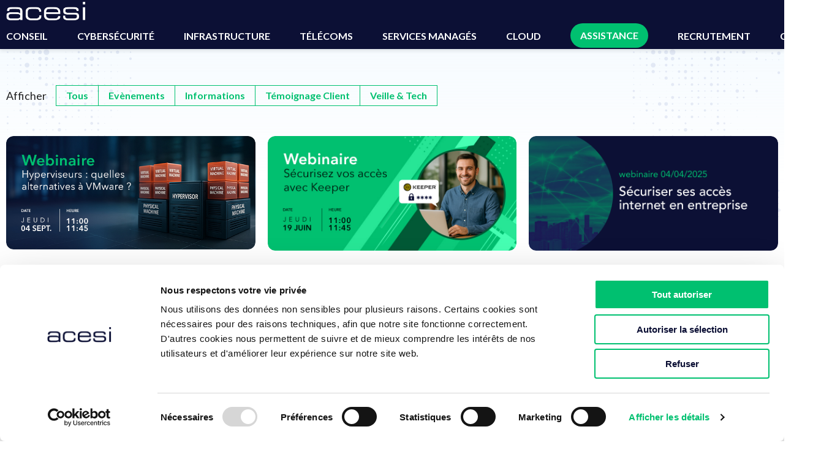

--- FILE ---
content_type: text/html; charset=utf-8
request_url: https://www.ace-si.com/tag/evenement/
body_size: 11030
content:
<!DOCTYPE html>
<html lang="fr-FR">

    <head>
    <title>Archives des événement - Groupe ACESI</title>
    <meta charset="UTF-8" />
    <meta http-equiv="X-UA-Compatible" content="IE=edge,chrome=1">
    <meta name="format-detection" content="telephone=no">
    <meta name="viewport" content="width=device-width, initial-scale=1.0">
    <link rel="pingback" href="https://www.ace-si.com/wp/xmlrpc.php" />

    <link rel="preconnect" href="https://fonts.gstatic.com">
    <link href="https://fonts.googleapis.com/css2?family=Lato:wght@300;400;700&display=swap" rel="stylesheet">

    <script type="text/javascript">
	window.dataLayer = window.dataLayer || [];

	function gtag() {
		dataLayer.
		push(arguments);
	}

	gtag("consent", "default", {
		ad_user_data: "denied",
		ad_personalization: "denied",
		ad_storage: "denied",
		analytics_storage: "denied",
		functionality_storage: "denied",
		personalization_storage: "denied",
		security_storage: "granted",
		wait_for_update: 500,
	});
	gtag("set", "ads_data_redaction", true);
	</script>
<script type="text/javascript"
		id="Cookiebot"
		src="https://consent.cookiebot.com/uc.js"
		data-implementation="wp"
		data-cbid="8bdad9c9-acde-4b0d-8819-e230e3b040a5"
						data-culture="FR"
				async	></script>
<meta name='robots' content='index, follow, max-image-preview:large, max-snippet:-1, max-video-preview:-1' />
	<style>img:is([sizes="auto" i], [sizes^="auto," i]) { contain-intrinsic-size: 3000px 1500px }</style>
	
	<!-- This site is optimized with the Yoast SEO plugin v24.8.1 - https://yoast.com/wordpress/plugins/seo/ -->
	<link rel="canonical" href="https://www.ace-si.com/tag/evenement/" />
	<meta property="og:locale" content="fr_FR" />
	<meta property="og:type" content="article" />
	<meta property="og:title" content="Archives des événement - Groupe ACESI" />
	<meta property="og:url" content="https://www.ace-si.com/tag/evenement/" />
	<meta property="og:site_name" content="Groupe ACESI" />
	<meta name="twitter:card" content="summary_large_image" />
	<script type="application/ld+json" class="yoast-schema-graph">{"@context":"https://schema.org","@graph":[{"@type":"CollectionPage","@id":"https://www.ace-si.com/tag/evenement/","url":"https://www.ace-si.com/tag/evenement/","name":"Archives des événement - Groupe ACESI","isPartOf":{"@id":"https://www.ace-si.com/#website"},"primaryImageOfPage":{"@id":"https://www.ace-si.com/tag/evenement/#primaryimage"},"image":{"@id":"https://www.ace-si.com/tag/evenement/#primaryimage"},"thumbnailUrl":"https://www.ace-si.com/app/uploads/2025/07/Info-Webinaire-Ban-Hyperviseurs.jpg","breadcrumb":{"@id":"https://www.ace-si.com/tag/evenement/#breadcrumb"},"inLanguage":"fr-FR"},{"@type":"ImageObject","inLanguage":"fr-FR","@id":"https://www.ace-si.com/tag/evenement/#primaryimage","url":"https://www.ace-si.com/app/uploads/2025/07/Info-Webinaire-Ban-Hyperviseurs.jpg","contentUrl":"https://www.ace-si.com/app/uploads/2025/07/Info-Webinaire-Ban-Hyperviseurs.jpg","width":660,"height":300},{"@type":"BreadcrumbList","@id":"https://www.ace-si.com/tag/evenement/#breadcrumb","itemListElement":[{"@type":"ListItem","position":1,"name":"Accueil","item":"https://www.ace-si.com/"},{"@type":"ListItem","position":2,"name":"Actualités","item":"https://www.ace-si.com/actualites/"},{"@type":"ListItem","position":3,"name":"événement"}]},{"@type":"WebSite","@id":"https://www.ace-si.com/#website","url":"https://www.ace-si.com/","name":"Groupe ACESI","description":"Une solution pour chaque besoin","publisher":{"@id":"https://www.ace-si.com/#organization"},"potentialAction":[{"@type":"SearchAction","target":{"@type":"EntryPoint","urlTemplate":"https://www.ace-si.com/?s={search_term_string}"},"query-input":{"@type":"PropertyValueSpecification","valueRequired":true,"valueName":"search_term_string"}}],"inLanguage":"fr-FR"},{"@type":"Organization","@id":"https://www.ace-si.com/#organization","name":"Groupe Ace-si","url":"https://www.ace-si.com/","logo":{"@type":"ImageObject","inLanguage":"fr-FR","@id":"https://www.ace-si.com/#/schema/logo/image/","url":"https://www.ace-si.com/app/uploads/2020/12/groupe_acesi_petit-1.png","contentUrl":"https://www.ace-si.com/app/uploads/2020/12/groupe_acesi_petit-1.png","width":200,"height":52,"caption":"Groupe Ace-si"},"image":{"@id":"https://www.ace-si.com/#/schema/logo/image/"}}]}</script>
	<!-- / Yoast SEO plugin. -->


<style id='wp-block-library-inline-css' type='text/css'>
:root{--wp-admin-theme-color:#007cba;--wp-admin-theme-color--rgb:0,124,186;--wp-admin-theme-color-darker-10:#006ba1;--wp-admin-theme-color-darker-10--rgb:0,107,161;--wp-admin-theme-color-darker-20:#005a87;--wp-admin-theme-color-darker-20--rgb:0,90,135;--wp-admin-border-width-focus:2px;--wp-block-synced-color:#7a00df;--wp-block-synced-color--rgb:122,0,223;--wp-bound-block-color:var(--wp-block-synced-color)}@media (min-resolution:192dpi){:root{--wp-admin-border-width-focus:1.5px}}.wp-element-button{cursor:pointer}:root{--wp--preset--font-size--normal:16px;--wp--preset--font-size--huge:42px}:root .has-very-light-gray-background-color{background-color:#eee}:root .has-very-dark-gray-background-color{background-color:#313131}:root .has-very-light-gray-color{color:#eee}:root .has-very-dark-gray-color{color:#313131}:root .has-vivid-green-cyan-to-vivid-cyan-blue-gradient-background{background:linear-gradient(135deg,#00d084,#0693e3)}:root .has-purple-crush-gradient-background{background:linear-gradient(135deg,#34e2e4,#4721fb 50%,#ab1dfe)}:root .has-hazy-dawn-gradient-background{background:linear-gradient(135deg,#faaca8,#dad0ec)}:root .has-subdued-olive-gradient-background{background:linear-gradient(135deg,#fafae1,#67a671)}:root .has-atomic-cream-gradient-background{background:linear-gradient(135deg,#fdd79a,#004a59)}:root .has-nightshade-gradient-background{background:linear-gradient(135deg,#330968,#31cdcf)}:root .has-midnight-gradient-background{background:linear-gradient(135deg,#020381,#2874fc)}.has-regular-font-size{font-size:1em}.has-larger-font-size{font-size:2.625em}.has-normal-font-size{font-size:var(--wp--preset--font-size--normal)}.has-huge-font-size{font-size:var(--wp--preset--font-size--huge)}.has-text-align-center{text-align:center}.has-text-align-left{text-align:left}.has-text-align-right{text-align:right}#end-resizable-editor-section{display:none}.aligncenter{clear:both}.items-justified-left{justify-content:flex-start}.items-justified-center{justify-content:center}.items-justified-right{justify-content:flex-end}.items-justified-space-between{justify-content:space-between}.screen-reader-text{border:0;clip:rect(1px,1px,1px,1px);clip-path:inset(50%);height:1px;margin:-1px;overflow:hidden;padding:0;position:absolute;width:1px;word-wrap:normal!important}.screen-reader-text:focus{background-color:#ddd;clip:auto!important;clip-path:none;color:#444;display:block;font-size:1em;height:auto;left:5px;line-height:normal;padding:15px 23px 14px;text-decoration:none;top:5px;width:auto;z-index:100000}html :where(.has-border-color){border-style:solid}html :where([style*=border-top-color]){border-top-style:solid}html :where([style*=border-right-color]){border-right-style:solid}html :where([style*=border-bottom-color]){border-bottom-style:solid}html :where([style*=border-left-color]){border-left-style:solid}html :where([style*=border-width]){border-style:solid}html :where([style*=border-top-width]){border-top-style:solid}html :where([style*=border-right-width]){border-right-style:solid}html :where([style*=border-bottom-width]){border-bottom-style:solid}html :where([style*=border-left-width]){border-left-style:solid}html :where(img[class*=wp-image-]){height:auto;max-width:100%}:where(figure){margin:0 0 1em}html :where(.is-position-sticky){--wp-admin--admin-bar--position-offset:var(--wp-admin--admin-bar--height,0px)}@media screen and (max-width:600px){html :where(.is-position-sticky){--wp-admin--admin-bar--position-offset:0px}}
</style>
<style id='classic-theme-styles-inline-css' type='text/css'>
/*! This file is auto-generated */
.wp-block-button__link{color:#fff;background-color:#32373c;border-radius:9999px;box-shadow:none;text-decoration:none;padding:calc(.667em + 2px) calc(1.333em + 2px);font-size:1.125em}.wp-block-file__button{background:#32373c;color:#fff;text-decoration:none}
</style>
<link rel='stylesheet' id='contact-form-7-css' href='https://www.ace-si.com/app/plugins/contact-form-7/includes/css/styles.css?ver=850e4cbcce79c65b35b9bc13df3a2233' type='text/css' media='all' />
<link rel='stylesheet' id='lumberjack/main.css-css' href='https://www.ace-si.com/app/themes/acesi/dist/css/main.css?id=2f20d3170fdb231650a3' type='text/css' media='all' />
<script type="text/javascript" src="https://www.ace-si.com/wp/wp-includes/js/jquery/jquery.min.js?ver=3.7.1" id="jquery-core-js"></script>
<script type="text/javascript" src="https://www.ace-si.com/wp/wp-includes/js/jquery/jquery-migrate.min.js?ver=3.4.1" id="jquery-migrate-js"></script>
<link rel="https://api.w.org/" href="https://www.ace-si.com/wp-json/" /><link rel="alternate" title="JSON" type="application/json" href="https://www.ace-si.com/wp-json/wp/v2/tags/38" />
<link rel="icon" href="https://www.ace-si.com/app/uploads/2021/11/cropped-acesi-favicon-32x32.png" sizes="32x32" />
<link rel="icon" href="https://www.ace-si.com/app/uploads/2021/11/cropped-acesi-favicon-192x192.png" sizes="192x192" />
<link rel="apple-touch-icon" href="https://www.ace-si.com/app/uploads/2021/11/cropped-acesi-favicon-180x180.png" />
<meta name="msapplication-TileImage" content="https://www.ace-si.com/app/uploads/2021/11/cropped-acesi-favicon-270x270.png" />
		<style type="text/css" id="wp-custom-css">
			 :root {
    --vert: #00C070;
    --bleufonce: #0C1035;
    --gris: #EEEEEE;
    --bleu: #0091ad;
	  --background: #F4F7FF;
}
 
img.attachment-heading-page-default.size-heading-page-default {
    border-radius: .75rem;
}
 
@media print, screen and (min-width: 40em) {
    .section {
            padding: 3.25rem 0!important;
    }
}
.c-card-slide {
    min-height: 410px;
}
 
.header, .c-block-picto-chiffre, .taxo-label__item--city,
.c-logos-line__container:before, .newsletter {
    background: var(--bleufonce)
}
 
.button.secondary, .menu-primary__button .menu-primary__link,
.button.secondary:hover, .menu-primary__button .menu-primary__link:hover,
.c-downloads__link:after, .card-post__link:after, .link:after {
    background: var(--vert)
}
 
.button.tertiary, .button.tertiary.disabled, .button.tertiary.disabled:focus, .button.tertiary.disabled:hover, .button.tertiary[disabled], .button.tertiary[disabled]:focus, .button.tertiary[disabled]:hover, .menu-primary__button .tertiary.menu-primary__link,
.button.secondary, .button.secondary.disabled, .button.secondary.disabled:focus, .button.secondary.disabled:hover, .button.secondary[disabled], .button.secondary[disabled]:focus, .button.secondary[disabled]:hover, .menu-primary__button .menu-primary__link,
.button.tertiary:focus, .button.tertiary:hover, .menu-primary__button .tertiary.menu-primary__link:focus, .menu-primary__button .tertiary.menu-primary__link:hover, .filter__link--active, .taxo-label__item--offer-type,.form__control[type=checkbox]:checked+.wpcf7-list-item-label:before {
    background-color: var(--vert);
}

.menu-primary__link-assistance a {
	font-size: 1rem!important;
}

.buttons-background {
	background-color: var(--background);
  margin: 0 -100vw;
  padding: .625rem 0 0 0;
}

.buttons-background a {
	color : var(--bleufonce)!important;
	border-color: var(--vert)!important;
	white-space: nowrap;
}

.ssk-grayscale .ssk, .ssk-grayscale .ssk:hover {
    background-color: transparent;
}
 
.header .header-logo {
    content:url("https://www.ace-si.com/app/uploads/2024/07/Logo_ACESI_Blanc.png");
}
 
.footer .header-logo {
    content:url("https://www.ace-si.com/app/uploads/2024/07/Logo_ACESI.png")
}
 
.newsletter .title-double,
main .secondary, .filter__link--active,
.c-block-picto-chiffre,
.header nav li a {
    color: white!important
}
 
.c-downloads-group__title, .card-post--offre-emploi .card-post__title, .h1, .h2, .h3, .related-post__title, .title-double, h1, h2, h3,.c-card-slide__title {
    color: var(--bleufonce)!important
}
 
h4, main a, footer .footer__contact a, form a, li:before,.title-double__sup  {
    color: var(--vert)!important
}
 
.social-list__link svg {
    fill: var(--bleufonce)!important
}
 
.c-downloads__link:hover .picto, .card-post__link:hover .picto, .link:hover .picto {
    fill : var(--vert)!important
}
 
.c-card-slide__title:before {
    display: none;
}
 
.filter__link, .form__control[type=checkbox]:checked+.wpcf7-list-item-label:before {
    border-color: var(--vert)
}
 
.form__control[type=checkbox]+.wpcf7-list-item-label:before {
    border: 1px solid var(--gris);
}

@media screen and (max-width: 1022px) {
	.header nav li a {
		color: var(--bleufonce)!important
	}
	.hamburger.is-active .hamburger-inner, .hamburger.is-active .hamburger-inner:after, .hamburger.is-active .hamburger-inner:before,
	.hamburger-inner, .hamburger-inner:after, .hamburger-inner:before {
		background-color: white;
	}
}

@media screen and (max-width: 500px) {
	.buttons-background {
		flex-direction: column
	}
}
ul li:before {
    content: "\2022";
    position: absolute;
    left: -1rem;
    top: 0;
    color: #52b1f7;
    line-height: inherit;
}

ul ul li:before {
    content: "\25CB";
    position: absolute;
    left: -1rem;
    top: 0;
    color: var(--vert);
    line-height: inherit;
    font-weight: normal;
    font-style: normal;
}

ul ul li {
    font-style: normal !important;
}

		</style>
		
</head>

    <body class="archive tag tag-evenement tag-38">
        <header class="header">
    <div class="grid-container">
        <div class="grid-x grid-padding-x align-justify align-middle header__grid">
            <div class="cell shrink">
                <a href="https://www.ace-si.com" class="header__home">
                    <img width="130" height="34" src="https://www.ace-si.com/app/uploads/2020/12/groupe_acesi_petit.png" class="header-logo" alt="" decoding="async" loading="lazy" srcset="https://www.ace-si.com/app/uploads/2020/12/groupe_acesi_petit.png 130w, https://www.ace-si.com/app/uploads/2020/12/groupe_acesi_petit-70x18.png 70w" sizes="auto, (max-width: 130px) 100vw, 130px" />
                </a>
            </div>
            <div class="cell shrink">
                <nav class="header__nav js-menu">
                                        <ul class="menu-primary">
                                                <li class="menu-primary__item  menu-item menu-item-type-post_type menu-item-object-page menu-item-81">
                            <a class="menu-primary__link" href="https://www.ace-si.com/entreprise-conseil-informatique/">Conseil</a>
                        </li>
                                                <li class="menu-primary__item  menu-item menu-item-type-post_type menu-item-object-page menu-item-5455">
                            <a class="menu-primary__link" href="https://www.ace-si.com/cybersecurite/">Cybersécurité</a>
                        </li>
                                                <li class="menu-primary__item  menu-item menu-item-type-post_type menu-item-object-page menu-item-79">
                            <a class="menu-primary__link" href="https://www.ace-si.com/monter-infrastructure-informatique/">Infrastructure</a>
                        </li>
                                                <li class="menu-primary__item  menu-item menu-item-type-post_type menu-item-object-page menu-item-5302">
                            <a class="menu-primary__link" href="https://www.ace-si.com/operateur-telecom-entreprise/">Télécoms</a>
                        </li>
                                                <li class="menu-primary__item  menu-item menu-item-type-post_type menu-item-object-page menu-item-77">
                            <a class="menu-primary__link" href="https://www.ace-si.com/services-manages/">Services managés</a>
                        </li>
                                                <li class="menu-primary__item  menu-item menu-item-type-post_type menu-item-object-page menu-item-5297">
                            <a class="menu-primary__link" href="https://www.ace-si.com/cloud-computing-et-saas/">Cloud</a>
                        </li>
                                                <li class="menu-primary__item menu-primary__button menu-primary__link-assistance menu-item menu-item-type-post_type menu-item-object-page menu-item-5660">
                            <a class="menu-primary__link" href="https://www.ace-si.com/aide-assistance/">Assistance</a>
                        </li>
                                                <li class="menu-primary__item  menu-item menu-item-type-custom menu-item-object-custom menu-item-3200">
                            <a class="menu-primary__link" href="https://www.ace-si.com/offres-emploi/">Recrutement</a>
                        </li>
                                                <li class="menu-primary__item  menu-item menu-item-type-post_type menu-item-object-page menu-item-45">
                            <a class="menu-primary__link" href="https://www.ace-si.com/contact/">Contactez-nous</a>
                        </li>
                                            </ul>
                                    </nav>
                <button class="hamburger hamburger--squeeze header__nav-more js-menu-toggle" type="button">
                    <span class="hamburger-box">
                        <span class="hamburger-inner"></span>
                    </span>
                </button>
            </div>
        </div>
    </div>
</header>

        <main>
            <div class="grid-container">
                    <main>
        <div class="c-heading-page">
            <div class="c-heading-page__section-bg1"></div>
            <div class="c-heading-page__section-bg2"></div>
            <div class="c-heading-page__breadcrumb">
                <div class="grid-x grid-padding-x">
                    <div class="cell">
                                                <div class="breadcrumb"><span><span><a href="https://www.ace-si.com/">Accueil</a></span> &gt; <span><a href="https://www.ace-si.com/actualites/">Actualités</a></span> &gt; <span class="breadcrumb_last" aria-current="page">événement</span></span></div>
                                            </div>
                </div>
            </div>
        </div>
        <h2 class="title-double archive__title">
    <span class="title-double__sup"></span>
    
</h2/>

        <div class="filter archive__filter">
    <div class="filter__title">
        Afficher
    </div>
    <div class="filter__filters">
        <div class="filter__item">
            <a href="https://www.ace-si.com/actualites/" class="filter__link             ">Tous</a>
        </div>
                <div class="filter__item">
            <a href="https://www.ace-si.com/category/evenements/" class="filter__link             ">Evènements</a>
        </div>
                <div class="filter__item">
            <a href="https://www.ace-si.com/category/informations/" class="filter__link             ">Informations</a>
        </div>
                <div class="filter__item">
            <a href="https://www.ace-si.com/category/temoignage-client/" class="filter__link             ">Témoignage Client</a>
        </div>
                <div class="filter__item">
            <a href="https://www.ace-si.com/category/veille-tech/" class="filter__link             ">Veille &amp; Tech</a>
        </div>
            </div>
</div>

        <div class="archive__content">
                        <div class="grid-x grid-margin-x grid-padding-y">
                                <div class="cell small-12 medium-6 large-4">
                    <article class="card-post ">
    <a href="https://www.ace-si.com/webinaire-hyperviseurs-quelles-alternatives-a-vmware/" class="card-post__picture card-post__picture--no-overlay">
        <img width="660" height="300" src="https://www.ace-si.com/app/uploads/2025/07/Info-Webinaire-Ban-Hyperviseurs.jpg" class="card-post__image wp-post-image" alt="" decoding="async" loading="lazy" />
    </a>
    <div class="card-post__meta">23 Juil. 2025</div>
    <div class="card-post__title">Webinaire – Hyperviseurs : quelles alternatives à VMware ?</div>
    <a href="https://www.ace-si.com/webinaire-hyperviseurs-quelles-alternatives-a-vmware/" class="card-post__link">Lire l'article <?xml version="1.0" encoding="utf-8"?>
<!-- Generator: Adobe Illustrator 25.0.0, SVG Export Plug-In . SVG Version: 6.00 Build 0)  -->
<svg xmlns="http://www.w3.org/2000/svg" xmlns:xlink="http://www.w3.org/1999/xlink" version="1.1" id="Calque_1" x="0px" y="0px" viewBox="0 0 19 12" style="enable-background:new 0 0 19 12;" xml:space="preserve" class="picto">
<style type="text/css">
	.st0{fill:#DFDFDF;}
</style>
<path class="st0" d="M18.7,5.3l-5.6-5.2l-1.4,1.5L15.4,5H0v2h15.4l-3.7,3.4l1.4,1.5l5.6-5.2C18.9,6.5,19,6.3,19,6S18.9,5.5,18.7,5.3  z"/>
</svg>
</a>
</article>
                </div>
                                <div class="cell small-12 medium-6 large-4">
                    <article class="card-post ">
    <a href="https://www.ace-si.com/webinaire-securisez-vos-acces-avec-keeper/" class="card-post__picture card-post__picture--no-overlay">
        <img width="850" height="390" src="https://www.ace-si.com/app/uploads/2025/06/Ban-Webinaire-Keeper-site.jpg" class="card-post__image wp-post-image" alt="Webinaire Keeper ACESI" decoding="async" loading="lazy" />
    </a>
    <div class="card-post__meta">03 Juin. 2025</div>
    <div class="card-post__title">Webinaire &#8211; 🔐 Sécurisez vos accès avec Keeper</div>
    <a href="https://www.ace-si.com/webinaire-securisez-vos-acces-avec-keeper/" class="card-post__link">Lire l'article <?xml version="1.0" encoding="utf-8"?>
<!-- Generator: Adobe Illustrator 25.0.0, SVG Export Plug-In . SVG Version: 6.00 Build 0)  -->
<svg xmlns="http://www.w3.org/2000/svg" xmlns:xlink="http://www.w3.org/1999/xlink" version="1.1" id="Calque_1" x="0px" y="0px" viewBox="0 0 19 12" style="enable-background:new 0 0 19 12;" xml:space="preserve" class="picto">
<style type="text/css">
	.st0{fill:#DFDFDF;}
</style>
<path class="st0" d="M18.7,5.3l-5.6-5.2l-1.4,1.5L15.4,5H0v2h15.4l-3.7,3.4l1.4,1.5l5.6-5.2C18.9,6.5,19,6.3,19,6S18.9,5.5,18.7,5.3  z"/>
</svg>
</a>
</article>
                </div>
                                <div class="cell small-12 medium-6 large-4">
                    <article class="card-post ">
    <a href="https://www.ace-si.com/webinaire-securiser-ses-acces-internet-en-entreprise/" class="card-post__picture card-post__picture--no-overlay">
        <img width="850" height="390" src="https://www.ace-si.com/app/uploads/2025/03/MEA-Webinar-TELCO-2.png" class="card-post__image wp-post-image" alt="" decoding="async" loading="lazy" />
    </a>
    <div class="card-post__meta">11 Mar. 2025</div>
    <div class="card-post__title">Webinaire : Sécuriser ses accès internet en entreprise</div>
    <a href="https://www.ace-si.com/webinaire-securiser-ses-acces-internet-en-entreprise/" class="card-post__link">Lire l'article <?xml version="1.0" encoding="utf-8"?>
<!-- Generator: Adobe Illustrator 25.0.0, SVG Export Plug-In . SVG Version: 6.00 Build 0)  -->
<svg xmlns="http://www.w3.org/2000/svg" xmlns:xlink="http://www.w3.org/1999/xlink" version="1.1" id="Calque_1" x="0px" y="0px" viewBox="0 0 19 12" style="enable-background:new 0 0 19 12;" xml:space="preserve" class="picto">
<style type="text/css">
	.st0{fill:#DFDFDF;}
</style>
<path class="st0" d="M18.7,5.3l-5.6-5.2l-1.4,1.5L15.4,5H0v2h15.4l-3.7,3.4l1.4,1.5l5.6-5.2C18.9,6.5,19,6.3,19,6S18.9,5.5,18.7,5.3  z"/>
</svg>
</a>
</article>
                </div>
                                <div class="cell small-12 medium-6 large-4">
                    <article class="card-post ">
    <a href="https://www.ace-si.com/acesi-au-salon-cyber-moi-le-21-mars-a-reims/" class="card-post__picture card-post__picture--no-overlay">
        <img width="850" height="390" src="https://www.ace-si.com/app/uploads/2025/02/CyberMoi.png" class="card-post__image wp-post-image" alt="" decoding="async" loading="lazy" />
    </a>
    <div class="card-post__meta">28 Fév. 2025</div>
    <div class="card-post__title">ACESI au Salon Cyber &amp; Moi le 21 mars à Reims</div>
    <a href="https://www.ace-si.com/acesi-au-salon-cyber-moi-le-21-mars-a-reims/" class="card-post__link">Lire l'article <?xml version="1.0" encoding="utf-8"?>
<!-- Generator: Adobe Illustrator 25.0.0, SVG Export Plug-In . SVG Version: 6.00 Build 0)  -->
<svg xmlns="http://www.w3.org/2000/svg" xmlns:xlink="http://www.w3.org/1999/xlink" version="1.1" id="Calque_1" x="0px" y="0px" viewBox="0 0 19 12" style="enable-background:new 0 0 19 12;" xml:space="preserve" class="picto">
<style type="text/css">
	.st0{fill:#DFDFDF;}
</style>
<path class="st0" d="M18.7,5.3l-5.6-5.2l-1.4,1.5L15.4,5H0v2h15.4l-3.7,3.4l1.4,1.5l5.6-5.2C18.9,6.5,19,6.3,19,6S18.9,5.5,18.7,5.3  z"/>
</svg>
</a>
</article>
                </div>
                                <div class="cell small-12 medium-6 large-4">
                    <article class="card-post ">
    <a href="https://www.ace-si.com/webinaire-et-petit-dejeuner-dedies-a-la-cybersecurite-janvier-2024/" class="card-post__picture card-post__picture--no-overlay">
        <img width="800" height="366" src="https://www.ace-si.com/app/uploads/2023/12/Post-Linkedin-Cybersecurite.png" class="card-post__image wp-post-image" alt="" decoding="async" loading="lazy" />
    </a>
    <div class="card-post__meta">20 Déc. 2023</div>
    <div class="card-post__title">Webinaire et Petit déjeuner dédiés à la cybersécurité &#8211; Janvier 2024</div>
    <a href="https://www.ace-si.com/webinaire-et-petit-dejeuner-dedies-a-la-cybersecurite-janvier-2024/" class="card-post__link">Lire l'article <?xml version="1.0" encoding="utf-8"?>
<!-- Generator: Adobe Illustrator 25.0.0, SVG Export Plug-In . SVG Version: 6.00 Build 0)  -->
<svg xmlns="http://www.w3.org/2000/svg" xmlns:xlink="http://www.w3.org/1999/xlink" version="1.1" id="Calque_1" x="0px" y="0px" viewBox="0 0 19 12" style="enable-background:new 0 0 19 12;" xml:space="preserve" class="picto">
<style type="text/css">
	.st0{fill:#DFDFDF;}
</style>
<path class="st0" d="M18.7,5.3l-5.6-5.2l-1.4,1.5L15.4,5H0v2h15.4l-3.7,3.4l1.4,1.5l5.6-5.2C18.9,6.5,19,6.3,19,6S18.9,5.5,18.7,5.3  z"/>
</svg>
</a>
</article>
                </div>
                            </div>
                    </div>
                <div class="archive__pagination">
                    </div>
        
        <div class="c-seo">
    <div class="grid-x grid-padding-x grid-margin-y">
        <div class="cell small-12 medium-5">
            <h2 class="title-double c-seo__section-title">
    <span class="title-double__sup"></span>
    
</h2/>
            
        </div>
        <div class="cell small-12 medium-7">
            
        </div>
    </div>
</div>
    </main>
                </div>
        </main>

        <footer class="footer">
    <div class="footer__newsletter">
        <div class="grid-container">
            <div class="newsletter">
                <div class="newsletter__content">
                    <div class="grid-x grid-padding-x grid-margin-y align-middle">
                        <div class="cell small-12 medium-6">
                            <h3 class="title-double newsletter__title">
    <span class="title-double__sup">Actus, évènement, webinaire…. </span>
    Inscrivez-vous et on vous dit tout !
</h3/>
                        </div>
                        <div class="cell small-12 medium-6">
                                                        
<div class="wpcf7 no-js" id="wpcf7-f44-o1" lang="fr-FR" dir="ltr" data-wpcf7-id="44">
<div class="screen-reader-response"><p role="status" aria-live="polite" aria-atomic="true"></p> <ul></ul></div>
<form action="/tag/evenement/#wpcf7-f44-o1" method="post" class="wpcf7-form init" aria-label="Formulaire de contact" novalidate="novalidate" data-status="init">
<div style="display: none;">
<input type="hidden" name="_wpcf7" value="44" />
<input type="hidden" name="_wpcf7_version" value="6.0.5" />
<input type="hidden" name="_wpcf7_locale" value="fr_FR" />
<input type="hidden" name="_wpcf7_unit_tag" value="wpcf7-f44-o1" />
<input type="hidden" name="_wpcf7_container_post" value="0" />
<input type="hidden" name="_wpcf7_posted_data_hash" value="" />
<input type="hidden" name="_wpcf7_recaptcha_response" value="" />
</div>
<div class="grid-x grid-padding-x">
	<div class="cell small-12 medium-auto">
		<div class="form__group">
			<p><label for="" class="form__label"><span class="wpcf7-form-control-wrap" data-name="email"><input size="40" maxlength="400" class="wpcf7-form-control wpcf7-email wpcf7-validates-as-required wpcf7-text wpcf7-validates-as-email form__control" aria-required="true" aria-invalid="false" placeholder="contact@gmail.com" value="" type="email" name="email" /></span> </label>
			</p>
		</div>
		<div class="form__group">
			<p><span class="wpcf7-form-control-wrap" data-name="acceptance"><span class="wpcf7-form-control wpcf7-acceptance"><span class="wpcf7-list-item"><label><input type="checkbox" name="acceptance" value="1" class="form__control" aria-invalid="false" /><span class="wpcf7-list-item-label">Nous collectons votre adresse mail afin de vous faire parvenir la newsletter à laquelle vous consentez à vous abonner en cochant la case ci-dessous. Vous pouvez vous désabonner à tout moment, en utilisant le lien au bas des mails que nous vous adressons. En matière de données à caractère personnel, vous disposez de droits, rappelés dans <a href ="/politique-de-confidentialite/"> la politique de confidentialité </a></span></label></span></span></span>
			</p>
		</div>
	</div>
	<div class="cell small-12 medium-shrink text-center">
		<p><input class="wpcf7-form-control wpcf7-submit has-spinner button tertiary" type="submit" value="Envoyer" />
		</p>
	</div>
</div><div class="wpcf7-response-output" aria-hidden="true"></div>
</form>
</div>

                                                    </div>
                    </div>
                </div>
            </div>
        </div>
    </div>
    <div class="footer__top">
        <div class="grid-container">
            <div class="grid-x grid-padding-x grid-margin-y align-middle">
                <div class="cell large-8 large-order-2">
                    <div class="grid-x grid-padding-x grid-margin-y">
                        <div class="cell large-6">
                            <div class="h5">
                                Où nous trouver ?
                            </div>
                                                        <a href="https://www.ace-si.com/nos-agences/" class="link">Voir nos agences <?xml version="1.0" encoding="utf-8"?>
<!-- Generator: Adobe Illustrator 25.0.0, SVG Export Plug-In . SVG Version: 6.00 Build 0)  -->
<svg xmlns="http://www.w3.org/2000/svg" xmlns:xlink="http://www.w3.org/1999/xlink" version="1.1" id="Calque_1" x="0px" y="0px" viewBox="0 0 19 12" style="enable-background:new 0 0 19 12;" xml:space="preserve" class="picto">
<style type="text/css">
	.st0{fill:#DFDFDF;}
</style>
<path class="st0" d="M18.7,5.3l-5.6-5.2l-1.4,1.5L15.4,5H0v2h15.4l-3.7,3.4l1.4,1.5l5.6-5.2C18.9,6.5,19,6.3,19,6S18.9,5.5,18.7,5.3  z"/>
</svg>
</a>
                            
                        </div>
                        <div class="cell large-6">
                                                        <ul class="menu-footer">
                                                                <li class="menu-footer__item  menu-item menu-item-type-post_type menu-item-object-page menu-item-82">
                                    <a href="https://www.ace-si.com/le-groupe/" class="menu-footer__link">Le groupe</a>
                                </li>
                                                                <li class="menu-footer__item  menu-item menu-item-type-post_type menu-item-object-page current_page_parent menu-item-91">
                                    <a href="https://www.ace-si.com/actualites/" class="menu-footer__link">Actualités</a>
                                </li>
                                                                <li class="menu-footer__item  menu-item menu-item-type-post_type_archive menu-item-object-offre-emploi menu-item-1247">
                                    <a href="https://www.ace-si.com/offres-emploi/" class="menu-footer__link">Recrutement</a>
                                </li>
                                                                <li class="menu-footer__item  menu-item menu-item-type-post_type menu-item-object-page menu-item-6412">
                                    <a href="https://www.ace-si.com/notre-responsabilite-societale-et-environnementale/" class="menu-footer__link">Démarche RSE</a>
                                </li>
                                                                <li class="menu-footer__item  menu-item menu-item-type-post_type menu-item-object-page menu-item-90">
                                    <a href="https://www.ace-si.com/nos-partenaires/" class="menu-footer__link">Nos partenaires</a>
                                </li>
                                                                <li class="menu-footer__item  menu-item menu-item-type-post_type menu-item-object-page menu-item-5675">
                                    <a href="https://www.ace-si.com/aide-assistance/" class="menu-footer__link">Assistance</a>
                                </li>
                                                                <li class="menu-footer__item  menu-item menu-item-type-post_type menu-item-object-page menu-item-8022">
                                    <a href="https://www.ace-si.com/contact/" class="menu-footer__link">Contact</a>
                                </li>
                                                                <li class="menu-footer__item  menu-item menu-item-type-custom menu-item-object-custom menu-item-8061">
                                    <a href="https://www.ace-si.com/Assistance_VITA.exe" class="menu-footer__link">Télécharger Splashtop</a>
                                </li>
                                                            </ul>
                                                    </div>
                    </div>
                </div>
                <div class="cell large-4">
                    <div class="footer__logo">
                        <img width="130" height="34" src="https://www.ace-si.com/app/uploads/2020/12/groupe_acesi_petit.png" class="header-logo" alt="" decoding="async" loading="lazy" srcset="https://www.ace-si.com/app/uploads/2020/12/groupe_acesi_petit.png 130w, https://www.ace-si.com/app/uploads/2020/12/groupe_acesi_petit-70x18.png 70w" sizes="auto, (max-width: 130px) 100vw, 130px" />
                    </div>
                    <div class="footer__contact">
                        <p><a href="mailto:contact@ace-si.com">contact@ace-si.com</a><br />
+33 (0)3 90 64 80 00</p>

                    </div>
                    <div class="footer__social">
                                                <ul class="social-list">
                                                                                            <li class="social-list__item"><a target ="_blank" class="social-list__link" href="https://www.facebook.com/Groupe-ACESI-214600475236083/"><svg xmlns="http://www.w3.org/2000/svg" id="Calque_1" data-name="Calque 1" viewBox="0 0 300 300" class="picto"><defs><style>.cls-1{fill:#203e9d;}</style></defs><path class="cls-1" d="M218.79,5.57H80.51A75.62,75.62,0,0,0,5,81.07V219.34a75.62,75.62,0,0,0,75.5,75.51h42.54V191.46H85V147.21h38.08v-38.8A53.81,53.81,0,0,1,176.86,54.6h37.48V97l-26.23,0a18.56,18.56,0,0,0-18.56,18.57v31.29H211l-6.64,43.93H169.55V294.85h49.28a75.63,75.63,0,0,0,75.5-75.51V81.07A75.63,75.63,0,0,0,218.79,5.57Z"/></svg>
</a></li>
                                                                                                                            <li class="social-list__item"><a target ="_blank" class="social-list__link" href="https://www.linkedin.com/company/groupe-acesi"><svg xmlns="http://www.w3.org/2000/svg" id="Calque_1" data-name="Calque 1" viewBox="0 0 300 300" class="picto"><defs><style>.cls-1{fill:#203e9d;}</style></defs><path class="cls-1" d="M218.7,5.57H81.78A75.26,75.26,0,0,0,7,81.07V219.34a75.26,75.26,0,0,0,74.79,75.51H218.7a75.26,75.26,0,0,0,74.79-75.51V81.07A75.26,75.26,0,0,0,218.7,5.57ZM95.83,246.44H57.39V119.57H95.83ZM76.61,98.77A22.4,22.4,0,1,1,99,76.37,22.4,22.4,0,0,1,76.61,98.77ZM246.27,246.44H207.83V180.51c0-19.34-7.75-33-20.24-33-21.66,0-27.9,13.8-27.9,42.54v56.41H121.24V158.94c0-13.36,0-29.53-.3-41.24H158.2a153.9,153.9,0,0,1,1.49,18.57c5.58-10.88,17.6-22.32,45.81-22.32,30.76,0,40.77,22.22,40.77,62.15Z"/></svg>
</a></li>
                                                                                                                            <li class="social-list__item"><a target ="_blank" class="social-list__link" href="https://www.youtube.com/channel/UCJABu_-8tJP89l1ap-k_PJQ"><svg xmlns="http://www.w3.org/2000/svg" id="Calque_1" data-name="Calque 1" viewBox="0 0 300 300" class="picto"><defs><style>.cls-1{fill:#203e9d;}</style></defs><path class="cls-1" d="M219.5,5.51H81.21A75.64,75.64,0,0,0,5.71,81.07V219.35a75.62,75.62,0,0,0,75.5,75.55H219.5A75.62,75.62,0,0,0,295,219.35V81.07A75.63,75.63,0,0,0,219.5,5.51Zm-43,210.92H124.17a66.22,66.22,0,0,1,0-132.44h52.35a66.22,66.22,0,1,1,0,132.44Z"/><path id="Trac&#xE9;_2689" data-name="Trac&#xE9; 2689" class="cls-1" d="M181,150.21l-25,15.16-25.05,15.17V119.86L156,135Z"/></svg>
</a></li>
                                                                                    </ul>
                                            </div>
                </div>
            </div>
        </div>
    </div>
    <div class="footer__bottom">
        <div class="grid-container">
            <div class="grid-x grid-padding-x grid-margin-y">
                <div class="cell small-12 medium-auto">
                    <span class="footer__bottom-item">Copyright © 2021 ACESI</span>
                                                                    <a class="footer__bottom-item  menu-item menu-item-type-post_type menu-item-object-page menu-item-107" href="https://www.ace-si.com/mentions-legales/">Mentions légales</a>
                                                <a class="footer__bottom-item  menu-item menu-item-type-post_type menu-item-object-page menu-item-privacy-policy menu-item-104" href="https://www.ace-si.com/politique-de-confidentialite/">Politique de confidentialité</a>
                                                <a class="footer__bottom-item  menu-item menu-item-type-post_type menu-item-object-page menu-item-106" href="https://www.ace-si.com/politique-de-gestion-des-cookies/">Politique de gestion des cookies</a>
                                                <a class="footer__bottom-item  menu-item menu-item-type-post_type menu-item-object-page menu-item-1767" href="https://www.ace-si.com/plan-du-site/">Plan du site</a>
                                                <a class="footer__bottom-item  menu-item menu-item-type-post_type menu-item-object-page menu-item-2079" href="https://www.ace-si.com/conditions-generales-de-vente/">CGV</a>
                                                <a class="footer__bottom-item  menu-item menu-item-type-custom menu-item-object-custom menu-item-5278" href="https://www.ace-si.com/app/uploads/2025/02/Index-egalite-hommes-femmes-2025.pdf">Index H/F</a>
                                                            </div>
                <div class="cell small-12 medium-shrink">
                    <div class="footer__signature">
                        <p>Réalisé par <a href="https://www.tiz.fr/" target="_blank" rel="noopener">Agence Tiz</a></p>

                    </div>
                </div>
            </div>
        </div>
    </div>
</footer>
        <!-- Matomo -->
<script>
  var _paq = window._paq = window._paq || [];
  /* tracker methods like "setCustomDimension" should be called before "trackPageView" */
  _paq.push(['trackPageView']);
  _paq.push(['enableLinkTracking']);
  (function() {
    var u="https://www.matomo.tiz.fr/";
    _paq.push(['setTrackerUrl', u+'matomo.php']);
    _paq.push(['setSiteId', '2']);
    var d=document, g=d.createElement('script'), s=d.getElementsByTagName('script')[0];
    g.async=true; g.src=u+'matomo.js'; s.parentNode.insertBefore(g,s);
  })();
</script>
<!-- End Matomo Code -->
<style id='global-styles-inline-css' type='text/css'>
:root{--wp--preset--aspect-ratio--square: 1;--wp--preset--aspect-ratio--4-3: 4/3;--wp--preset--aspect-ratio--3-4: 3/4;--wp--preset--aspect-ratio--3-2: 3/2;--wp--preset--aspect-ratio--2-3: 2/3;--wp--preset--aspect-ratio--16-9: 16/9;--wp--preset--aspect-ratio--9-16: 9/16;--wp--preset--color--black: #000000;--wp--preset--color--cyan-bluish-gray: #abb8c3;--wp--preset--color--white: #ffffff;--wp--preset--color--pale-pink: #f78da7;--wp--preset--color--vivid-red: #cf2e2e;--wp--preset--color--luminous-vivid-orange: #ff6900;--wp--preset--color--luminous-vivid-amber: #fcb900;--wp--preset--color--light-green-cyan: #7bdcb5;--wp--preset--color--vivid-green-cyan: #00d084;--wp--preset--color--pale-cyan-blue: #8ed1fc;--wp--preset--color--vivid-cyan-blue: #0693e3;--wp--preset--color--vivid-purple: #9b51e0;--wp--preset--gradient--vivid-cyan-blue-to-vivid-purple: linear-gradient(135deg,rgba(6,147,227,1) 0%,rgb(155,81,224) 100%);--wp--preset--gradient--light-green-cyan-to-vivid-green-cyan: linear-gradient(135deg,rgb(122,220,180) 0%,rgb(0,208,130) 100%);--wp--preset--gradient--luminous-vivid-amber-to-luminous-vivid-orange: linear-gradient(135deg,rgba(252,185,0,1) 0%,rgba(255,105,0,1) 100%);--wp--preset--gradient--luminous-vivid-orange-to-vivid-red: linear-gradient(135deg,rgba(255,105,0,1) 0%,rgb(207,46,46) 100%);--wp--preset--gradient--very-light-gray-to-cyan-bluish-gray: linear-gradient(135deg,rgb(238,238,238) 0%,rgb(169,184,195) 100%);--wp--preset--gradient--cool-to-warm-spectrum: linear-gradient(135deg,rgb(74,234,220) 0%,rgb(151,120,209) 20%,rgb(207,42,186) 40%,rgb(238,44,130) 60%,rgb(251,105,98) 80%,rgb(254,248,76) 100%);--wp--preset--gradient--blush-light-purple: linear-gradient(135deg,rgb(255,206,236) 0%,rgb(152,150,240) 100%);--wp--preset--gradient--blush-bordeaux: linear-gradient(135deg,rgb(254,205,165) 0%,rgb(254,45,45) 50%,rgb(107,0,62) 100%);--wp--preset--gradient--luminous-dusk: linear-gradient(135deg,rgb(255,203,112) 0%,rgb(199,81,192) 50%,rgb(65,88,208) 100%);--wp--preset--gradient--pale-ocean: linear-gradient(135deg,rgb(255,245,203) 0%,rgb(182,227,212) 50%,rgb(51,167,181) 100%);--wp--preset--gradient--electric-grass: linear-gradient(135deg,rgb(202,248,128) 0%,rgb(113,206,126) 100%);--wp--preset--gradient--midnight: linear-gradient(135deg,rgb(2,3,129) 0%,rgb(40,116,252) 100%);--wp--preset--font-size--small: 13px;--wp--preset--font-size--medium: 20px;--wp--preset--font-size--large: 36px;--wp--preset--font-size--x-large: 42px;--wp--preset--spacing--20: 0.44rem;--wp--preset--spacing--30: 0.67rem;--wp--preset--spacing--40: 1rem;--wp--preset--spacing--50: 1.5rem;--wp--preset--spacing--60: 2.25rem;--wp--preset--spacing--70: 3.38rem;--wp--preset--spacing--80: 5.06rem;--wp--preset--shadow--natural: 6px 6px 9px rgba(0, 0, 0, 0.2);--wp--preset--shadow--deep: 12px 12px 50px rgba(0, 0, 0, 0.4);--wp--preset--shadow--sharp: 6px 6px 0px rgba(0, 0, 0, 0.2);--wp--preset--shadow--outlined: 6px 6px 0px -3px rgba(255, 255, 255, 1), 6px 6px rgba(0, 0, 0, 1);--wp--preset--shadow--crisp: 6px 6px 0px rgba(0, 0, 0, 1);}:where(.is-layout-flex){gap: 0.5em;}:where(.is-layout-grid){gap: 0.5em;}body .is-layout-flex{display: flex;}.is-layout-flex{flex-wrap: wrap;align-items: center;}.is-layout-flex > :is(*, div){margin: 0;}body .is-layout-grid{display: grid;}.is-layout-grid > :is(*, div){margin: 0;}:where(.wp-block-columns.is-layout-flex){gap: 2em;}:where(.wp-block-columns.is-layout-grid){gap: 2em;}:where(.wp-block-post-template.is-layout-flex){gap: 1.25em;}:where(.wp-block-post-template.is-layout-grid){gap: 1.25em;}.has-black-color{color: var(--wp--preset--color--black) !important;}.has-cyan-bluish-gray-color{color: var(--wp--preset--color--cyan-bluish-gray) !important;}.has-white-color{color: var(--wp--preset--color--white) !important;}.has-pale-pink-color{color: var(--wp--preset--color--pale-pink) !important;}.has-vivid-red-color{color: var(--wp--preset--color--vivid-red) !important;}.has-luminous-vivid-orange-color{color: var(--wp--preset--color--luminous-vivid-orange) !important;}.has-luminous-vivid-amber-color{color: var(--wp--preset--color--luminous-vivid-amber) !important;}.has-light-green-cyan-color{color: var(--wp--preset--color--light-green-cyan) !important;}.has-vivid-green-cyan-color{color: var(--wp--preset--color--vivid-green-cyan) !important;}.has-pale-cyan-blue-color{color: var(--wp--preset--color--pale-cyan-blue) !important;}.has-vivid-cyan-blue-color{color: var(--wp--preset--color--vivid-cyan-blue) !important;}.has-vivid-purple-color{color: var(--wp--preset--color--vivid-purple) !important;}.has-black-background-color{background-color: var(--wp--preset--color--black) !important;}.has-cyan-bluish-gray-background-color{background-color: var(--wp--preset--color--cyan-bluish-gray) !important;}.has-white-background-color{background-color: var(--wp--preset--color--white) !important;}.has-pale-pink-background-color{background-color: var(--wp--preset--color--pale-pink) !important;}.has-vivid-red-background-color{background-color: var(--wp--preset--color--vivid-red) !important;}.has-luminous-vivid-orange-background-color{background-color: var(--wp--preset--color--luminous-vivid-orange) !important;}.has-luminous-vivid-amber-background-color{background-color: var(--wp--preset--color--luminous-vivid-amber) !important;}.has-light-green-cyan-background-color{background-color: var(--wp--preset--color--light-green-cyan) !important;}.has-vivid-green-cyan-background-color{background-color: var(--wp--preset--color--vivid-green-cyan) !important;}.has-pale-cyan-blue-background-color{background-color: var(--wp--preset--color--pale-cyan-blue) !important;}.has-vivid-cyan-blue-background-color{background-color: var(--wp--preset--color--vivid-cyan-blue) !important;}.has-vivid-purple-background-color{background-color: var(--wp--preset--color--vivid-purple) !important;}.has-black-border-color{border-color: var(--wp--preset--color--black) !important;}.has-cyan-bluish-gray-border-color{border-color: var(--wp--preset--color--cyan-bluish-gray) !important;}.has-white-border-color{border-color: var(--wp--preset--color--white) !important;}.has-pale-pink-border-color{border-color: var(--wp--preset--color--pale-pink) !important;}.has-vivid-red-border-color{border-color: var(--wp--preset--color--vivid-red) !important;}.has-luminous-vivid-orange-border-color{border-color: var(--wp--preset--color--luminous-vivid-orange) !important;}.has-luminous-vivid-amber-border-color{border-color: var(--wp--preset--color--luminous-vivid-amber) !important;}.has-light-green-cyan-border-color{border-color: var(--wp--preset--color--light-green-cyan) !important;}.has-vivid-green-cyan-border-color{border-color: var(--wp--preset--color--vivid-green-cyan) !important;}.has-pale-cyan-blue-border-color{border-color: var(--wp--preset--color--pale-cyan-blue) !important;}.has-vivid-cyan-blue-border-color{border-color: var(--wp--preset--color--vivid-cyan-blue) !important;}.has-vivid-purple-border-color{border-color: var(--wp--preset--color--vivid-purple) !important;}.has-vivid-cyan-blue-to-vivid-purple-gradient-background{background: var(--wp--preset--gradient--vivid-cyan-blue-to-vivid-purple) !important;}.has-light-green-cyan-to-vivid-green-cyan-gradient-background{background: var(--wp--preset--gradient--light-green-cyan-to-vivid-green-cyan) !important;}.has-luminous-vivid-amber-to-luminous-vivid-orange-gradient-background{background: var(--wp--preset--gradient--luminous-vivid-amber-to-luminous-vivid-orange) !important;}.has-luminous-vivid-orange-to-vivid-red-gradient-background{background: var(--wp--preset--gradient--luminous-vivid-orange-to-vivid-red) !important;}.has-very-light-gray-to-cyan-bluish-gray-gradient-background{background: var(--wp--preset--gradient--very-light-gray-to-cyan-bluish-gray) !important;}.has-cool-to-warm-spectrum-gradient-background{background: var(--wp--preset--gradient--cool-to-warm-spectrum) !important;}.has-blush-light-purple-gradient-background{background: var(--wp--preset--gradient--blush-light-purple) !important;}.has-blush-bordeaux-gradient-background{background: var(--wp--preset--gradient--blush-bordeaux) !important;}.has-luminous-dusk-gradient-background{background: var(--wp--preset--gradient--luminous-dusk) !important;}.has-pale-ocean-gradient-background{background: var(--wp--preset--gradient--pale-ocean) !important;}.has-electric-grass-gradient-background{background: var(--wp--preset--gradient--electric-grass) !important;}.has-midnight-gradient-background{background: var(--wp--preset--gradient--midnight) !important;}.has-small-font-size{font-size: var(--wp--preset--font-size--small) !important;}.has-medium-font-size{font-size: var(--wp--preset--font-size--medium) !important;}.has-large-font-size{font-size: var(--wp--preset--font-size--large) !important;}.has-x-large-font-size{font-size: var(--wp--preset--font-size--x-large) !important;}
</style>
<script type="text/javascript" src="https://www.ace-si.com/wp/wp-includes/js/dist/hooks.min.js?ver=4d63a3d491d11ffd8ac6" id="wp-hooks-js"></script>
<script type="text/javascript" src="https://www.ace-si.com/wp/wp-includes/js/dist/i18n.min.js?ver=5e580eb46a90c2b997e6" id="wp-i18n-js"></script>
<script type="text/javascript" id="wp-i18n-js-after">
/* <![CDATA[ */
wp.i18n.setLocaleData( { 'text direction\u0004ltr': [ 'ltr' ] } );
/* ]]> */
</script>
<script type="text/javascript" src="https://www.ace-si.com/app/plugins/contact-form-7/includes/swv/js/index.js?ver=6.0.5" id="swv-js"></script>
<script type="text/javascript" id="contact-form-7-js-before">
/* <![CDATA[ */
var wpcf7 = {
    "api": {
        "root": "https:\/\/www.ace-si.com\/wp-json\/",
        "namespace": "contact-form-7\/v1"
    }
};
/* ]]> */
</script>
<script type="text/javascript" src="https://www.ace-si.com/app/plugins/contact-form-7/includes/js/index.js?ver=6.0.5" id="contact-form-7-js"></script>
<script type="text/javascript" id="wpcf7-ga-events-js-before">
/* <![CDATA[ */
var cf7GASendActions = {"invalid":"true","spam":"true","mail_sent":"true","mail_failed":"true","sent":"false"}, cf7FormIDs = {"ID_44":"Newsletter","ID_6":"Formulaire de contact 1"};
/* ]]> */
</script>
<script type="text/javascript" src="https://www.ace-si.com/app/plugins/cf7-google-analytics/js/cf7-google-analytics.min.js?ver=1.8.10" id="wpcf7-ga-events-js"></script>
<script type="text/javascript" src="https://www.google.com/recaptcha/api.js?render=6LeOWD0dAAAAALWnZY8LUM6haSk88Eav2kLt6z0Z&amp;ver=3.0" id="google-recaptcha-js"></script>
<script type="text/javascript" src="https://www.ace-si.com/wp/wp-includes/js/dist/vendor/wp-polyfill.min.js?ver=3.15.0" id="wp-polyfill-js"></script>
<script type="text/javascript" id="wpcf7-recaptcha-js-before">
/* <![CDATA[ */
var wpcf7_recaptcha = {
    "sitekey": "6LeOWD0dAAAAALWnZY8LUM6haSk88Eav2kLt6z0Z",
    "actions": {
        "homepage": "homepage",
        "contactform": "contactform"
    }
};
/* ]]> */
</script>
<script type="text/javascript" src="https://www.ace-si.com/app/plugins/contact-form-7/modules/recaptcha/index.js?ver=6.0.5" id="wpcf7-recaptcha-js"></script>
<script type="text/javascript" src="https://www.ace-si.com/app/themes/acesi/dist/js/main.js?id=4626eeadbad91612cd3b" id="lumberjack/main.js-js"></script>

<div></div>    </body>
</html>


--- FILE ---
content_type: text/html; charset=utf-8
request_url: https://www.google.com/recaptcha/api2/anchor?ar=1&k=6LeOWD0dAAAAALWnZY8LUM6haSk88Eav2kLt6z0Z&co=aHR0cHM6Ly93d3cuYWNlLXNpLmNvbTo0NDM.&hl=en&v=TkacYOdEJbdB_JjX802TMer9&size=invisible&anchor-ms=20000&execute-ms=15000&cb=58el27huz8q7
body_size: 45565
content:
<!DOCTYPE HTML><html dir="ltr" lang="en"><head><meta http-equiv="Content-Type" content="text/html; charset=UTF-8">
<meta http-equiv="X-UA-Compatible" content="IE=edge">
<title>reCAPTCHA</title>
<style type="text/css">
/* cyrillic-ext */
@font-face {
  font-family: 'Roboto';
  font-style: normal;
  font-weight: 400;
  src: url(//fonts.gstatic.com/s/roboto/v18/KFOmCnqEu92Fr1Mu72xKKTU1Kvnz.woff2) format('woff2');
  unicode-range: U+0460-052F, U+1C80-1C8A, U+20B4, U+2DE0-2DFF, U+A640-A69F, U+FE2E-FE2F;
}
/* cyrillic */
@font-face {
  font-family: 'Roboto';
  font-style: normal;
  font-weight: 400;
  src: url(//fonts.gstatic.com/s/roboto/v18/KFOmCnqEu92Fr1Mu5mxKKTU1Kvnz.woff2) format('woff2');
  unicode-range: U+0301, U+0400-045F, U+0490-0491, U+04B0-04B1, U+2116;
}
/* greek-ext */
@font-face {
  font-family: 'Roboto';
  font-style: normal;
  font-weight: 400;
  src: url(//fonts.gstatic.com/s/roboto/v18/KFOmCnqEu92Fr1Mu7mxKKTU1Kvnz.woff2) format('woff2');
  unicode-range: U+1F00-1FFF;
}
/* greek */
@font-face {
  font-family: 'Roboto';
  font-style: normal;
  font-weight: 400;
  src: url(//fonts.gstatic.com/s/roboto/v18/KFOmCnqEu92Fr1Mu4WxKKTU1Kvnz.woff2) format('woff2');
  unicode-range: U+0370-0377, U+037A-037F, U+0384-038A, U+038C, U+038E-03A1, U+03A3-03FF;
}
/* vietnamese */
@font-face {
  font-family: 'Roboto';
  font-style: normal;
  font-weight: 400;
  src: url(//fonts.gstatic.com/s/roboto/v18/KFOmCnqEu92Fr1Mu7WxKKTU1Kvnz.woff2) format('woff2');
  unicode-range: U+0102-0103, U+0110-0111, U+0128-0129, U+0168-0169, U+01A0-01A1, U+01AF-01B0, U+0300-0301, U+0303-0304, U+0308-0309, U+0323, U+0329, U+1EA0-1EF9, U+20AB;
}
/* latin-ext */
@font-face {
  font-family: 'Roboto';
  font-style: normal;
  font-weight: 400;
  src: url(//fonts.gstatic.com/s/roboto/v18/KFOmCnqEu92Fr1Mu7GxKKTU1Kvnz.woff2) format('woff2');
  unicode-range: U+0100-02BA, U+02BD-02C5, U+02C7-02CC, U+02CE-02D7, U+02DD-02FF, U+0304, U+0308, U+0329, U+1D00-1DBF, U+1E00-1E9F, U+1EF2-1EFF, U+2020, U+20A0-20AB, U+20AD-20C0, U+2113, U+2C60-2C7F, U+A720-A7FF;
}
/* latin */
@font-face {
  font-family: 'Roboto';
  font-style: normal;
  font-weight: 400;
  src: url(//fonts.gstatic.com/s/roboto/v18/KFOmCnqEu92Fr1Mu4mxKKTU1Kg.woff2) format('woff2');
  unicode-range: U+0000-00FF, U+0131, U+0152-0153, U+02BB-02BC, U+02C6, U+02DA, U+02DC, U+0304, U+0308, U+0329, U+2000-206F, U+20AC, U+2122, U+2191, U+2193, U+2212, U+2215, U+FEFF, U+FFFD;
}
/* cyrillic-ext */
@font-face {
  font-family: 'Roboto';
  font-style: normal;
  font-weight: 500;
  src: url(//fonts.gstatic.com/s/roboto/v18/KFOlCnqEu92Fr1MmEU9fCRc4AMP6lbBP.woff2) format('woff2');
  unicode-range: U+0460-052F, U+1C80-1C8A, U+20B4, U+2DE0-2DFF, U+A640-A69F, U+FE2E-FE2F;
}
/* cyrillic */
@font-face {
  font-family: 'Roboto';
  font-style: normal;
  font-weight: 500;
  src: url(//fonts.gstatic.com/s/roboto/v18/KFOlCnqEu92Fr1MmEU9fABc4AMP6lbBP.woff2) format('woff2');
  unicode-range: U+0301, U+0400-045F, U+0490-0491, U+04B0-04B1, U+2116;
}
/* greek-ext */
@font-face {
  font-family: 'Roboto';
  font-style: normal;
  font-weight: 500;
  src: url(//fonts.gstatic.com/s/roboto/v18/KFOlCnqEu92Fr1MmEU9fCBc4AMP6lbBP.woff2) format('woff2');
  unicode-range: U+1F00-1FFF;
}
/* greek */
@font-face {
  font-family: 'Roboto';
  font-style: normal;
  font-weight: 500;
  src: url(//fonts.gstatic.com/s/roboto/v18/KFOlCnqEu92Fr1MmEU9fBxc4AMP6lbBP.woff2) format('woff2');
  unicode-range: U+0370-0377, U+037A-037F, U+0384-038A, U+038C, U+038E-03A1, U+03A3-03FF;
}
/* vietnamese */
@font-face {
  font-family: 'Roboto';
  font-style: normal;
  font-weight: 500;
  src: url(//fonts.gstatic.com/s/roboto/v18/KFOlCnqEu92Fr1MmEU9fCxc4AMP6lbBP.woff2) format('woff2');
  unicode-range: U+0102-0103, U+0110-0111, U+0128-0129, U+0168-0169, U+01A0-01A1, U+01AF-01B0, U+0300-0301, U+0303-0304, U+0308-0309, U+0323, U+0329, U+1EA0-1EF9, U+20AB;
}
/* latin-ext */
@font-face {
  font-family: 'Roboto';
  font-style: normal;
  font-weight: 500;
  src: url(//fonts.gstatic.com/s/roboto/v18/KFOlCnqEu92Fr1MmEU9fChc4AMP6lbBP.woff2) format('woff2');
  unicode-range: U+0100-02BA, U+02BD-02C5, U+02C7-02CC, U+02CE-02D7, U+02DD-02FF, U+0304, U+0308, U+0329, U+1D00-1DBF, U+1E00-1E9F, U+1EF2-1EFF, U+2020, U+20A0-20AB, U+20AD-20C0, U+2113, U+2C60-2C7F, U+A720-A7FF;
}
/* latin */
@font-face {
  font-family: 'Roboto';
  font-style: normal;
  font-weight: 500;
  src: url(//fonts.gstatic.com/s/roboto/v18/KFOlCnqEu92Fr1MmEU9fBBc4AMP6lQ.woff2) format('woff2');
  unicode-range: U+0000-00FF, U+0131, U+0152-0153, U+02BB-02BC, U+02C6, U+02DA, U+02DC, U+0304, U+0308, U+0329, U+2000-206F, U+20AC, U+2122, U+2191, U+2193, U+2212, U+2215, U+FEFF, U+FFFD;
}
/* cyrillic-ext */
@font-face {
  font-family: 'Roboto';
  font-style: normal;
  font-weight: 900;
  src: url(//fonts.gstatic.com/s/roboto/v18/KFOlCnqEu92Fr1MmYUtfCRc4AMP6lbBP.woff2) format('woff2');
  unicode-range: U+0460-052F, U+1C80-1C8A, U+20B4, U+2DE0-2DFF, U+A640-A69F, U+FE2E-FE2F;
}
/* cyrillic */
@font-face {
  font-family: 'Roboto';
  font-style: normal;
  font-weight: 900;
  src: url(//fonts.gstatic.com/s/roboto/v18/KFOlCnqEu92Fr1MmYUtfABc4AMP6lbBP.woff2) format('woff2');
  unicode-range: U+0301, U+0400-045F, U+0490-0491, U+04B0-04B1, U+2116;
}
/* greek-ext */
@font-face {
  font-family: 'Roboto';
  font-style: normal;
  font-weight: 900;
  src: url(//fonts.gstatic.com/s/roboto/v18/KFOlCnqEu92Fr1MmYUtfCBc4AMP6lbBP.woff2) format('woff2');
  unicode-range: U+1F00-1FFF;
}
/* greek */
@font-face {
  font-family: 'Roboto';
  font-style: normal;
  font-weight: 900;
  src: url(//fonts.gstatic.com/s/roboto/v18/KFOlCnqEu92Fr1MmYUtfBxc4AMP6lbBP.woff2) format('woff2');
  unicode-range: U+0370-0377, U+037A-037F, U+0384-038A, U+038C, U+038E-03A1, U+03A3-03FF;
}
/* vietnamese */
@font-face {
  font-family: 'Roboto';
  font-style: normal;
  font-weight: 900;
  src: url(//fonts.gstatic.com/s/roboto/v18/KFOlCnqEu92Fr1MmYUtfCxc4AMP6lbBP.woff2) format('woff2');
  unicode-range: U+0102-0103, U+0110-0111, U+0128-0129, U+0168-0169, U+01A0-01A1, U+01AF-01B0, U+0300-0301, U+0303-0304, U+0308-0309, U+0323, U+0329, U+1EA0-1EF9, U+20AB;
}
/* latin-ext */
@font-face {
  font-family: 'Roboto';
  font-style: normal;
  font-weight: 900;
  src: url(//fonts.gstatic.com/s/roboto/v18/KFOlCnqEu92Fr1MmYUtfChc4AMP6lbBP.woff2) format('woff2');
  unicode-range: U+0100-02BA, U+02BD-02C5, U+02C7-02CC, U+02CE-02D7, U+02DD-02FF, U+0304, U+0308, U+0329, U+1D00-1DBF, U+1E00-1E9F, U+1EF2-1EFF, U+2020, U+20A0-20AB, U+20AD-20C0, U+2113, U+2C60-2C7F, U+A720-A7FF;
}
/* latin */
@font-face {
  font-family: 'Roboto';
  font-style: normal;
  font-weight: 900;
  src: url(//fonts.gstatic.com/s/roboto/v18/KFOlCnqEu92Fr1MmYUtfBBc4AMP6lQ.woff2) format('woff2');
  unicode-range: U+0000-00FF, U+0131, U+0152-0153, U+02BB-02BC, U+02C6, U+02DA, U+02DC, U+0304, U+0308, U+0329, U+2000-206F, U+20AC, U+2122, U+2191, U+2193, U+2212, U+2215, U+FEFF, U+FFFD;
}

</style>
<link rel="stylesheet" type="text/css" href="https://www.gstatic.com/recaptcha/releases/TkacYOdEJbdB_JjX802TMer9/styles__ltr.css">
<script nonce="bpUO-VFxPo7X4YYo-mAQCA" type="text/javascript">window['__recaptcha_api'] = 'https://www.google.com/recaptcha/api2/';</script>
<script type="text/javascript" src="https://www.gstatic.com/recaptcha/releases/TkacYOdEJbdB_JjX802TMer9/recaptcha__en.js" nonce="bpUO-VFxPo7X4YYo-mAQCA">
      
    </script></head>
<body><div id="rc-anchor-alert" class="rc-anchor-alert"></div>
<input type="hidden" id="recaptcha-token" value="[base64]">
<script type="text/javascript" nonce="bpUO-VFxPo7X4YYo-mAQCA">
      recaptcha.anchor.Main.init("[\x22ainput\x22,[\x22bgdata\x22,\x22\x22,\[base64]/MjU1OmY/[base64]/[base64]/[base64]/[base64]/bmV3IGdbUF0oelswXSk6ST09Mj9uZXcgZ1tQXSh6WzBdLHpbMV0pOkk9PTM/bmV3IGdbUF0oelswXSx6WzFdLHpbMl0pOkk9PTQ/[base64]/[base64]/[base64]/[base64]/[base64]/[base64]/[base64]\\u003d\x22,\[base64]\x22,\x22wqvDrMKYwpPDnsKDbykowrZ/P8OtwpPDjsKaFsKUHsKGw7Z1w5lFwrzDqkXCr8KVKX4WT0PDuWvCrkQ+Z1lHRnfDhATDv1zDmMOxRgY6SsKZwqfDnWvDiBHDrcKqwq7Cs8O6wqhXw599AWrDtHjCiyDDsTjDoxnCi8OgEsKiWcKuw6bDtGkMZmDCqcOvwpRuw6tkRSfCvxMVHQZyw5F/FxdVw4ouw6rDnsOJwodlYsKVwqt5DVxfcm7DrMKMC8OfRMOtfg93wqBiE8KNTm1TwrgYw7Ulw7TDr8Onwp0yYA7DnsKQw4TDnwNAH2hcccKFGV3DoMKMwo13YsKGSnsJGsO3QsOewo0GAnw5aMO8XnzDuATCmMKKw7vCvcOndMOBwrIQw7fDi8KVBC/Cl8K4asOpbThMWcO3InHCoyAew6nDrSXDrmLCuAbDmibDvnMAwr3DrC/DrsOnNQ0rNsKbwqRvw6Ytw7nDtAc1w5FxMcKvfCbCqcKeFsOJWG3CmhvDuwU9GSkDJMOCKsOKw50kw55TKsO1wobDhU0rJljDncKqwpFVL8OmB3DDi8OXwobCm8K1wqFZwoNEf2dJNUnCjAzCm2DDkHnCuMK/fMOzb8O4Fn3DsMOnTyjDjExzXGTDhcKKPsOJwqETPm4bVsOBT8K3wrQ6c8K1w6HDlGgHAg/Cvh9LwqYwwr/Ck1jDmQdUw6RRwr7CiVDCj8KxV8KKwqvCiDRAwoHDsE5uYsKzbE4Bw5lIw5Qyw6RBwr9Pa8OxKMO0RMOWbcOmGsOAw6XDkWfCoFjCtMKHwpnDqcKpYXrDhDQ4wonCjMOswqfCl8KLKCt2wo5/wqTDvzovO8Ofw4jChxELwpx3w6kqRcOwwp/DsmgodFVPC8K8PcOowo0CAsO0eEzDksKECMOrD8OHwpA2UsOoX8KHw5pHdgzCvSnDrB14w4Vvc0rDr8KbU8KAwooTUcKAWsKaDEbCucO/SsKXw7PCicKzJk9qwoFJwqfDglNUwrzDmyZNwp/Co8K6HXFfMyMIfMOPDGvCqg55Ui9eBzTDmDvCq8OnF0U5w45OIsORLcKsX8O3woJUwpXDulFUPhrCtChxTTVHw4ZLYxHCksO1IETConNHwrMhMyACw53DpcOCw4zCuMOew51Tw5bCjgh+wpvDj8O2w43CrsOBSTRzBMOgYzHCgcKdUMO5LifCoS4uw6/CsMO6w57Dh8Kxw7gVcsOIMiHDqsO+w5s1w6XDiQPDqsOPecOTP8ONecKmQUt2w6hWC8OhLXHDmsONbiLCvm7Dvy4/SMOew6gCwq5pwp9Yw69ywpdiw7pkMFwawqpLw6BqRVDDuMK8J8KWecKjFcKVQMO7c3jDtiEGw4xATBnCgcOtFX0USsKPcyzCpsO3bsKVwp7DiMKeazLDo8KgBj/CrcKKw47CqcOAwpMeMMK2wrkwESvCpALCg2/CnMOnesKiL8O/d2FYwqbDtFNqw5LCkAVNdMOtw6AQWV0EwojDrsOUNcKudh8vSVnDocKaw7NRw6bDrGbCsWjCmlTDmzxbwqzDgsOew5sJeMOPw4/[base64]/Dqn91Cn/[base64]/DgMKxEVAVasOoLRnCt8KtwqxNwoLCl8OxNMKlwoTCqMOvwqEkWMKhwpMsYDXDq2oNUsK1wpTDgcORw5BqbmPDhnjDtcKYQAjDmAl1QsOVJW3DhsOGf8OjBMOpwopNP8O/w7HCo8OWwrnDjiBHMivDgQMxw55jw5shasKnwr7CpcKKw6c8w5bCmRgHw47CvcKLw6nCqUAHw5dUwp1xRsKAw6fCvn3CgV3DgcKcbMKUw47CsMK5EMK7w7DDnMOUwpMvw58VVU/DusOZHj92wrfCksOJw5jDpcKtwoYKwpnDkcOFwqQ/w6TCr8OnwqLCjsOuVEwzFC3Do8K0QMKwcnfCtQ5qEUjDtB5pw5zCq3XChMOUwoALwq0bdGw9YsKpw7prGVd6wqHCpjwLw6DDhMOLVmRow6AbworDpMOKNsOTw6rDskMkw4bCj8OfCS7Cl8Kmw7DDpC0jLQtvwoFXU8K3ag7CqAPDgsKLBsK/LsOswo7DignCnsOYZMKkwoLDt8KgDMO9wpNVw5DDhyNPUsKEwo91EgPCkUXDo8KuwoTDr8Ofw7ZBwoHCs3RIB8Opw5J9wo9lw5lWw7vCjcKIA8KywrfDkcK6b1w+ZRTDnWVtMcKgwoAjXWkTV1bDinLDlMKpw5AHH8K/[base64]/DsjYkwrbDo8OVw5Qdw5HDg8O9OMKMCC8pwoLDq3vDhlhrw7XCkQs/wq3DvMKUcUsWK8K3KRVUKVvDpcKgIsK9wrDDjsKmUVA9wop4AMKOT8OXC8OOHMOmPMOhwpnDnMO5J1LCijkAw4zCksKCbMK/w6xZw67DgsKkABNoYMONw7rDscO/FAh0csO/wpNfwpzCr3DCnsOkwrUATsKVWsKjFcKPw6jDocOiA2dOw5Ipw68dwpDCjVXCmsK1F8Oiw6HCiCIuwodYwqlRwrl3wrrDgnzDr2fCnXNdw4zCvMOIwp3CjFDCucO9w4LDp07DjDTClg/Dt8OvYWXDqxrCuMOOwpLClMK6K8O1TsKvCMOWDMOyw4vCnsO7wojCmmU4LydcYW1MKcK8JMOtw5LDh8Kvwp4FwovDmXYrFcKBSwpjesOFTGp5w6M/wokGNcKeUMO2CMK/[base64]/CpMOHwrAYw5t6wrfCo8Kewr9KbVoKHcK/[base64]/Co8Kla8KbBEDDhsKuwrkZwqjDpTZnwo58JgjCiC7Cu2dyw5w6wqp1wptSYnTDisKcwqkNEyJADA9BVmNuZMOkZABIw7dIw6rCq8ORwoJ4EEF3w487AgxbwpTDv8OoCUbCoW1nCcKaVC19QcObwonDjMOmw7heOsKgUQcOB8KEdsKcwoU/XsKNFzjCrcKmwrzDp8OIAsOdSwXDrsKuw7jCgTrDicKDw71kw70AwpnDj8KOw4YIEiIrXcKNw7orw6/[base64]/Dp8KgwrsAPF/DkCwuQcO2fcOaw5YBwp7Ct8OHccO9w5fDs2TDnUvCvVTClHjDtMOIIGPDhxpFFVbCusKwwozDk8K1w7zCnsOwwqLDvB5fegxewovDlzlMUWgyZlopcMO9woDCrjMuwpvDjylpwrBUTsKOQ8Ouwq/DpcOCHCXCsMK8AXAxwrvDusOtVwMbw6F0LsOswovDnsO6w6Rvw5Z/w6LCvMKWAsOZJmIEEcKwwr4PwrbCtMKoVMO6wpTDu0jDtsKqTMK6E8KDw7Brw7nDrjhjwpDDtMOnw7/Dt3fDssOJacKqAEFQOWJIJDd8wpZTOcKwfcOgwpXCjsKcw4jDnxvCs8K7DG/DvWzDo8Oaw4NPMz9HwqVcw75qw6vCk8Ovw53Du8KvdcOnN1snw40owpIPwpwPw5/[base64]/Cu3nDgcKCbMOBTi/DhcOMeMKaPEp9bsKfX8OFw4vDucKoacKswpvDj8K5fcO+w6Bnw6bDi8KWw6NKPEzCqsOyw6dwSMOYfVzDu8OXLhrDqi8wc8OSOlXDqh46LMOWO8OkZcKOdU08AhQiw5nCjlQGwoROH8K4w6nDi8Ocw4xBw7Y4wqLCuMOEL8OYw4NpYgHDoMO/JsOHwpQXw4kBw4nDrsOiwrYWwpfDrMKew4ltw6HDi8KawrzCpsK7w71xPH7Dr8KZH8O/w6TCn2lVwpfCkHQ6wrRcw4VaLcOpw7U4w60rw7rCtDtrwrPCtMO4R1PClDIsPzgKw7NzJcKsQgJDw41ewrrDtsOIAcKna8OZSR/DtcK0Si7CicKSP3gaFcO8w7TDvwzCkG0XBMOSX0vCsMKYQBMuccOXw77DtMKEL2Nnw5jDszjDnsKAwpDCvsO6w5QmwqvCuQQsw4l/woNIw6UddWzCjcKrwr8swp1zBV0iw6sAK8Ojwr7DlD12AMOQW8K/LsK8w4fDvcO1HcKaDsKJw5fCuQ3DklrCtxnClsK/wq/Ch8KGJR/DnmZlb8Otw6/CnE15XgM+R2hEbcOUwqJUMjRUCkJMw4cvwpYjwpB1QMK0wrJoLMKMwqB4wq3DosO+RXExIEHDuwF4wqTCqsOTYzw/wpV4NMOEw4HCokTDtWUSw4EpPMKmFsOMDg3DowPDusOLwo/Dh8K1fgVkeHJFw5YCw714w7PDpMOTekXCi8KkwqxHajgmw7gfw4fDhcOPw6guRMOjwqbDlmPCgzJNe8OhwrRaXMKQcH7CncOZwrZRw7rDjcKRYEPDucOHwolZw4Fow7XDgwsyO8OAGxtVG03DgcKYdz8Cwr/CkcKfAsOEwoTCt3AiXsKwQ8KWwqTCoi8JB2/ChTIVQcKfEMKvw4ZYJh7DlsOBFztfYiF5ZB5bFsOnFXLDhHXDlk03w4jDvE0vw452woHDl2PDgCEgO2rDisKtY2zDlyxewp3DmDLCt8OwUcK9bw94w7LDuRHCl2dlwpTCn8O/A8OLL8OtwobDpsOze2xuN1vCssOyGS7DvcKZPMKsbsK5fAnCjVhKwqzDnxDCnEHDmSkfwqfDvcOAwpHDhWB7TsODwq0iLBpfwppXw7khHsOow6UwwocjBkpUwphpe8K6w7PDvMOCw4AHdcOfw7nDvcKDwq07HWbCq8O6Y8OGMWrCnHw2wrnCqGLCuyZaw4/Cg8KAUMOSAifCgMK8wqg9LMORw5/[base64]/DjcK1wpHDk8OuOBnCmAXCiMOCw5zCuijDu8O7wo5gdyvCm0pMFGPCrcKWXmZ1wq3CjMO/D3xQecOyfUHDm8OVcTrDlcK0w7olIn96LcOCJsKjMxdxAgLDnn/CrAkQw4TCksK5wq1AXh/ChFFaG8KZw5/CqWzCmHnCosKpRsKtw7A9QsK2NVBXw7slLsOJKQFKwr7DvTo4RDtAw5vDgRE4wpp/w7JCR1ITYMKuw7htw7N3UMKtw7oEN8KSCcKyNgbDjsKGaRFUw4LCg8OlXCAsND7DlcObw7NDKRU7wpAyw7HDg8KtW8O5w6c4wpTDr3HDscKFwqTCvMOxRMOPcsOtw6LDv8O+bcKnWcO1wqLDhj3Cu3zCg0kIChPDusKGwq7DqTTCs8OPwqB3w4PCrGcNw7TDuzk/UcKdU3TDrlnDgS7CiWXClcKcwqoTQ8KKOsO/NcKtYMO1wo3CgMOIw5oAw7pTw7hKaFPDh2rCg8KpYMOhw4YJw7zCvVHDkMKaGW4tZcOVNMKtBnPCr8OGMyEANsKnwoVRFFPDjVlTwpw/[base64]/ClcKMwoDCtU8jwqxdw5IeNcO1w4oVfCzClE8Pfzt0bsKLw6XCqyY0SVsUwrHDtcKATsONwrnDomfDjhzCl8OVwpIsbBl3w68uPsKwEcO/wo3DimIKIsKrwr94MsO9woXDmTnDk1/CvQU8S8O4w6kewrNFw6FaeFrDqcKzVmFyE8ObWj0Nwpo2SWzCtcKDw6xCV8Otw4MgwrvDj8Orw7U3w4fDtDbCj8OTw6Arw4DCi8OLwpl/wr89e8KmGcKXUBxMwrrDo8OFw57DrxTDtkApwrrDukwWEsOAIG47w48BwrVNE0zCuWF4w4wBwrXCtMK+wojDhCZDFcKJw5rCvMKsFsO6M8OZw6Y0wojCpsOWTcOSe8OzSMOccCLCmy9EwrzDksO0w6LDogTCrMKjwrxzCy/[base64]/CsyfDiMOHGwrDkxotw4ATesO/w67Dh8OUUMOTw7rCrMOkMVHCjDrClj3CvCjDti0jwoMKX8OybsKcw6YYccKPwp/Cr8KNw7Y1Kw/CpcOjBBFlA8O3OMOlcAvDmlnCqsOpw5g/G3jCkAVMwoA5BcONcxx8wrvChMKQIcKDwrnChidGCsKmASkVasOuXzDDn8K5VHfDlMKowoZDb8OFw7XDu8OrHFgKYgnDtlczfsKQZC/[base64]/Cj8K5ZzDDpsOgG8KyDyvCp8K/w4bDv8OIG8KSwplAYQsVw6/DhMOnWnXCj8OKw5jCkcOcw4USdcKmYVsNB0FtKsOueMKWLcO6VjvCtzPDqcOgwqdkHj/Dr8Orw5XDuR5xYcOFwrVywrJMw689wr3Ck2cuaD3DnGjDjsOZXcOawqlzwpbDhMOrwo/[base64]/Dn8Kiw5DCjSrDrsKdIsOhw6DCjMK3cHbDusKUwqzDihDCkn9Aw7XDtl9cw4BQWy/ClsKkwprDnVHCuWXCgcOOwqdqw4kvw4ISwo87wpvDvhI6EcOFdMO3w6HCvT9Bw6dawos5BMOiwrPCnh7CssKxOcOnVsKiwprDlFfDgC5gwpjCnsO2w7cswqRKw5nCnMORciLDhFdPNRPCrnHCqhfCrhVqKB7CqsK0JBJQwqbCrG/Dh8KILsKfHGd1VsOda8K2w5HCsl/Cs8KEGMOdw5bCi8Ktw69hClnCksKpw5MBw63CnMKDMsOfcsKXwrPDuMOzwo9qZ8OuYcKTXMOHwqIFwoF8Q10icD/CssKJD2zDm8Opw7VLw6/DocOQYX7DjE9uwp/[base64]/DuDnDukzDlkBvVcKRFMKPw57DtCHCtXlbcXvCky8nw6oQw6xbw67Ds13DpMOecmPDisOBw7JORcKPw7XDn3jCo8OIw6VRw7JGCcO/DcKBJ8K9OsOqLsKgcxXCsnLCpsKmw5HDo33DtiAZwoJUF0DDhcOyw4DDncKvMW7DkEDCn8KuwqLDmyxhccK0w45yw57DpHrDscKuwqQXwpIIdGfDhgAjUGPDocO/[base64]/w6kcw73Cl19/[base64]/DhMKPP8OdwqFww5LCkCzCp8Okw53DkMK8woJ8wqxDS1hjwpMPA8OGF8OfwqUfw7bClcOMw70fETbDnMONw7HCsVrDmcK8GMOMw7PCl8Oxw4zDv8Kjw5vDqA82Bm8HB8OXTybDty/CiUI8XF85WcOdw4fDm8KAfMKowqk3JsKzI8KOwpgFwrMJXcKvw4Y3woPComp2YWE+wrPCvi/[base64]/SU4JA8OPFcKAw6nDpS7Dh8OAwqMpw5RvM1lCw7HCsXc+V8Oxw64xwoTCgMOHPGEAw67Dih5bw6vDpTR8DVnCl1fCocOmamgPw4/DlsO2wqEKw7TDu3zCo0/CoGHDnWYCCzPCpMKqw5puL8K9NgVrw7IUw6pqwqbDsRQnHcOCw6jDr8K+wrvCu8K4HsKqOcOtAMO5c8KCOMKdw43Cp8OESMK+MEZFwpTChMK/[base64]/w50XW8KjIm7CiCJNwoPDn8OcGkdIdMOaO8OEWyrDmsK7F2hNw6ElAMKuRMKGA0pGGcOpwpbDjHRXwpd8wqDCkFPCuQnCrRAKY3zCg8OpwqXCp8K5Q2nCp8KuaCI1IXwdwpHCqcKUZMOrF2zCscKuNShdRg4Hw6ZTU8OSwpjCu8Onwok6esOQPjMPwp/Cn3h8eMOow7HComk1Em1+w7LCm8O7DsO1wq7Cvy9EG8Ocam/[base64]/Cl8KjeGzCosOvw5vDpcKZw5VAA2JGw4/CkcOnwoB2GcKhw5jDn8KEFcKtw4vChcKYw7PCohY7McKkwoNcw7ZPHsKTwonChMKDLiLCgcOqCBzCgsOpLC/Cg8O6woHDtmrDnD3CjsOLwqViw4nChsKwBznDlRLCn3nDmsOtwqfDrU/CsH4Gw7kZFMO+X8O0w6nDiDvDpA3Doj/Dkgp/[base64]/wr0PNsKMw5LClx8oGTx3UQYUw7LDksKLw7wIRsOhHSs0cEF1I8Osfk1+cmJmIQ8Mwox0W8KqwrQqwoDDqMOVwr4hOBBtK8Kfw59CwqXDu8OgbsO/[base64]/DosOOFUjDksKYYXzClcOfLSDDsQ/Dv1/DuiXDm1TCsRoJwpDDr8OSU8KCwqI7woViwp7CgsORGX1nEi1Fwq7DkcKBw5Ihwq3CuGXCuzoqG0/[base64]/CvsK4VnTDtMKPCT0Ye8K+TsKFLG3Drz40w6B3b0HDsyhTEWLCqsOrMMOhwp3CgVM+w4Nfw68awqzCuiQZw5TCrcK4w7pww53Dj8Kew5lIZsO4wp7CpRpdX8Ohb8O5EV4zw5INDiTDvsKSesKLw4M4NsK9R1XCkmvDr8Knw5LCmcKuw6coEsKOAMK2wq7CqsKiw6kww7/[base64]/DqkJNVhnCi8K0wq3CmsODw4DDhMKpw7zDnsOnwqh1bWrCrMK6NGEkUcOiw4xfw6DDlMOXw5rDhxLDi8KKwp7ClsKtwrACSsKtKE3DkcKFKMKGQcKCw6rDhhpWwolLwp0zCcKBCA3DhMKWw6PCpGXDnMOTwojCrcKtZDgQw6TCtsK/[base64]/[base64]/DikEQCjFiwrJONMOVwqgKVsKIwoYSw5x4XcOEwo7Ds0kVwobCtVHChMO1V1HDrsKmJ8O+bMKBwojDhsKKLzgMw7fDqDFfHsKhwrEPcBvDjQsFw54TLmJOw6PCjFhew63Dr8OAUcKLwrzDknfDgScjwoPDhS56LiB/GQLDkwJ1VMOwblXCi8OnwqtvPzdgw6oUwoBKBknCj8KCUnVCM0Q3wrDCncO0OCvCqnbDmmRARMOQC8KewpgswqvCo8Ocw5jCgsOiw4UzPcKrwrZQF8KQw6/CrB3DkMOQwqTCvH1Mw6/Cs1XCtjDDnMONTCPDskRrw4PCpA0Ww6/Dv8KXw5jDtCvCiMOSw4pSwrjCm0rChcKZNAQ/w7nDkCnDr8KKZsKWQcOFCA3Cq31EWsK2asOJKBDCgMOAw68sKk/[base64]/wpLCnndyGH3DlmQbw53DtMK5w5MLWh3CmCEmw6PCm1EAO2bDlmFzUcOCwohmA8Oydjdvw7/CsMKxwrnDocO6w7jDi17DvMOjwpPCqm7Dv8O8w6PCgMKcw7N+PTnDnMKOw6fClsOlHAJnIkTDtsKewokwbsO5IcOTw7dIJsKGw5x4wrvCusO6w5/Dh8Klwq7Cm1vDoyfCqHjDrMOfTMKbTMO/d8K3wrXDhsOLf13Cjx5wwocmw4oCwqrCk8KGw7h0wo/CqFMXVn8PwpEaw6DDlw/Cmm9zw6LCvi82DXnDiml2wqrCtirDi8OoHGpmDsOTw5fCg8KFw6AtNsKMw4rClRXCuXjDhloIwqVrT3x5w4hrwr5cwoYyFMKpNxLDg8OABQzDgHLDqyHDmMK6bAgUw7rDnsOkWDvDg8KoR8KJw7g0XsOZw4UdRH85fycAwpHClcOAUcKCw6rDucOSfsO/w6xmMcO3NFTDp0/[base64]/CpsOnwoPDl2woV3rDkMOIZsOTwop7ZhvDg39MwrDDlDfCqkPDuMOVasOOSlrDvj3CpArDmMOAw4nCjMOkwoHDtnk4wo3DrMKTI8OEw5MLfcKQWsKOw44xLcKSwqFnWcKCw5LCkysTHRbCssK2bTVSwrNMw5zCnsK0JsKXwrsEw5rCkMOCVXoHDsKBKMOnwoLChF/CpsKMw7LCv8OyO8OowrPDm8KxMSPCiMKSMMOgwqgpCBUiOMOfw5V5OsOVwpLCuSjDksKfRQnCiGjDi8K6NMKRw5jDiMKtw40gw6sEw5Aqw59Rw4HDu0tuw5/[base64]/DlsKcw4nDscOiViF8EMKUa3jCtxcXw43Cn8KNCcKKw5HDrzXDoBzDuDXDkQHCscOnw5DDusKuw6AQwqHDkn/DpMK2O11Iw7MZwq/CpsOrwrvDmMOPwoplwoHDicKvNm7Ci2HCkAwiEcOrAMOsG2VIIAjDjWwYw7kow7LCphcdwoc+w5VmDDbDsMK1wp3DhsOPSMO7HsOXfkbDvVDChxbCjcKBNknCnsKlCjsfwpnDoFnCmcKWw4DDpz7Ctn8rw7MOF8KZRGliwqYKZDrDnMKuw6B4wowifS/CqUNnwoshwqXDq3LCoMKRw5hXCAXDqjvClMKfD8KZw7F1w6cAMcO2w7vCgw/Dkx/[base64]/[base64]/ChgdFwpAIw5zCtsO1JsKmKz1HwprCmcObQCc+wqBRwqtaW2fDlMODw7lJR8K9wr7CkxhaGcOtworDl3MIwqxMA8OrTlXCry/ChsKIw7UAw6nCksO1w7jCpsKWcVjDtsK8wo5NHsOBw4XDtHwJwrlLECQ/w49tw6vDpsKobBUdwpV3w4zDmMKyI8Ksw6omw4MCC8K6wrQAwqTCkQRAe0Vgwp0EwoTDs8K9wpfDrkhIwqMqw4zDjE3CvcOMwpBaEcOXTBTCoFclSivDvsOmKMKOw7VBVzXCuxgsC8ONwqvCoMOYw5DCqsKTw77CjMK3bE/CmcOJKcOhworCjQAcF8Okw4PDgMKuwq3CihjDlMO7HQBoSsO+T8K6cChMbsOCJVzDkMO+JFcGw6ldIVMjwpvDnsOOw6XDrcOFWgdAwrlVwq09w4PDhQoJwoQMwpPDucONWMKHw7/CjEXDhsO0YgUAeMKhw6nCq0JCeXzDklLDiQVpw4rDv8KDagPDpRsxAsOywr/Ds1XDrsOWwrJrwppoKmwvI0Bww5XCvMKJwq5jRGzDvDrDpsOUw7bDtw/DmsO2Zw7DtsK1N8KtS8K3woTChRDCosKZw63CmirDo8Obw6nDmMOYw4RNw5oPRsOATG/[base64]/wq3CtF/DkcObGUlnwqF1EhQ/w6rCnxoYw7MFw6IcQsOmaHAAw6tfAcOJwqkQFsKxw4PDs8KewrdJw4fCrcO4WsKCw4/DusOVJsOXbsKJw74swrvCnA9QG0vDlzcjGV7DssK4wpDDhsO9w5bCmMOlwqbCgE18w5vCm8KLw6fDkgJUMcO+VS8FAj3DkQLDn0fCqMKQVcOHegc6FcOZwoNzDcKWC8OBwoYIPcK3wrHDqsKrwoQ+X2wMQ3I8wr/[base64]/woHDuMOHMS/DkgRNwprCkG8ZX8OfwpQ+aGTDjcKSRD/DqcKlXsK9SsOTWMK+enLCucOVw5/[base64]/Chy/DkmPCvcKRwoB/JsO7wpQlLFLCihMPHj7DosOncMKKTsOVw57DszYAUsOuKnTDtcKSRsK+wo16woNawoldP8KbwqhcbMKWSA8Qw6wJw7vDpWPDhkosM1fDjX/CoDdnwrVMwoXCpCU2wrfDpcO7wrgrEwXCv13DrMO0HmrDnsO2wqAbAcKdwrrDkDZgw4ASwpjDkMOuw5BZwpVQDFjDiRN7w68jwoTDnMOILFvCqlVLEHfCrcODwpkMw4nDgR/CnsO2wq7Ch8KdFwEUwpAcwqJ9OcOKBsK7wpXCrsK+wr3DtMOOwrs1eAbDqSQREEZ8w4tCdsKVw71dwo1mwqXDvsO3TsKcWm/CgXLDhx/CusOVYR8Yw5jCjcKWZkLCrgQFwrzDr8K6w6fDjXcMw7wUPWnCg8ONwp1Cwr1Qw5Q/worCrQ/DuMOLVA3Dsk8AOB7DicO7w7fCpcKESlJ9w7zDjsKtwrwkw6EOw5YdEGDDu23DtsKpwrvCjMK0w7gtw5DCu2XCvBMaw77Dh8KNXxg/[base64]/CoDzDuzkMw64fwqDCg2kFwpTCusKWwrvDg33DgHjDmRDCmVM4w7vCmGwzM8KuVR3DosOxHsKuw67ChXA4d8K6NmzCjkjCnTUVw6Fgw7zCrw/[base64]/[base64]/CkG3Cr8K0bWYJPmdxwq1mwr3CuTPCt2k/wpc3VmPDmMKvacOwIMKdwr/DtcOJw5rCnRzChUUXw7/DpMKYwqtFf8KINlLCmsOzakbDpxtSw7pZwqB5GVPCqHd4w4HCr8K1wrk9w7wlwqfCn3huWsOIwpEiwoB+wq0/cAzClUjDrjxlw7nCm8Oyw7/CpXwHwr5lKSXDmBvDl8KTIsOzwpjDhy3CvMO2wpsQwr0YwrdKDlHCuXQjMMOmwpwDTGzDp8K5wo5nw5IhE8OwZ8KiJlVEwqlAw5Riw6AVw6ZTw4wxwo/Dq8KCDMOYUcOYwopoHsKiXMOkwrNxwrnDg8Otw5bDsmvDl8KjYQAFW8KcwqrDssOZGsODwrTClj8qw5E9w65uwqjCoHLDj8OqdcO1HsKUccOfGcOvE8Olw7XCgnPDusK1w6zCnk/CuGfChy3DnCHCpcOKwq5yCsK9NsKzesOcw4Q+w4cewoMSw5ZBw6AswrwsLllKL8KawoMfwoPCnhdqQSUtw4LDu0orw6RiwoYxwrrCm8Oqw6fCrDEhw6gbIMKLHsOhSMKuc8KsVHDClAxFcANSwqHCl8OvUsOwFyPDkMKAVsO+w6pVwpnCpnbCnsK7w4XCug/[base64]/DmcOHw5AtwrvDuVVJQcOMScKzEX0IwqALw4vDicKzLcOWwpJMw7skV8Ogw4Y9RklVJsK0csKnw4jDo8K0DcOJXTzCj3RuRSg2VjVSwqXDsMOSKcKgA8Ovw5bDoz7CnEnCvAB4wqtOw6nDpHgiGxBuesOMVwdCw5/[base64]/ClcOfwrHDosKHwonDkcKMUFnCmXhbwrlXwoTDmsKGZD7DvyJJw7Ufw4XDlsOAw4/[base64]/DpU/DvwHDncKlQMOWMFA5w43CgsK2wqUvDlpPwrHDoVjCscO6UcKCwrxgQzTDshPCrG5rwq1MRjRDw6Rfw4/Di8KAAUTColrChcOvPwbDhgPDnMO5wq9XwozDscO2CVvDqA8dbCHDt8OJwp/Dp8KQwrNtTMKgS8KXwoBAKjItY8OrwoYlw5R/LHV+KgQVYcOSw5QcWiEECW7DosOaf8K/wq3DsR7Dq8KnXGfCgDbChi98fMKywrwUw5rCocOAwptWw6BKw4odMGV7D0ATKG3Co8OlTcKdeXAjVMOlw743ScOUw5pAT8KgXCRUw5YVAMOPwpTDucO3eD0kwo1lwr3Dng7Cj8KOwp9rARXDpcKlwqjCl3BaKcONw7PDi13DkcOdw5wowooLIVXCpcK7w6HDmX/CgsK9dMOrFBVbwo/CqXsyaiECwq9Dw4rDjcO+w53DucKgwpHDoG/[base64]/wrlTNsOdwrzCji8IYcOkw44twpLDuBHCtMOELsKVHMKLA3DDmTPDpsONw67CsDYsM8Oww6HCjsK8PDHDocOpwrMnwp3DvsOGI8OTwqLCssKtwrXCv8OFw7/DqMOrS8O6wqvDqnRNFHTCksO9w6LDvcORLRg1IMKkex1mwr8gw6/DmcOYwrbDskbCq1UuwoteBcKvCMOGdsKUwosLw4jDvlA+w7xhw7vCv8K3w4Ybw41YwrDCrMKYRzoowpxpFMKUfsO/acOAQjLDsF4ofMOEwq/Cr8OLwqIkwrQmwrA5wotjwrA3fl/[base64]/DrsO1fsKiwrrCjzoSecKjwolbwoBaU1zDrFbCmMKcwr/[base64]/CsOJw5PCsnbCtsKjUmIiwpFNA8KTPi4FDMKPdsOew4fDpsK+wpPClcOiDsKWeBJDw7/CtcKJw7V5wpHDvXDDksOmwpjCqU7DiRTDtgwTw7/CsHhRw6nCtTbChEg4wqLDvmXCn8OPVVfDnsOKwrV4KMKuIkFoGsOFw4Q+wo7Dl8KOwpvChFUdLMOyw57DisOKwrtZwpc/XMKYckzDqlXDksKNwqHDnsKXwpFHwpTCuW3CognCr8K/w5JLSndgV1zCkGzCqF/CrsO3wobDk8KSGcOGa8KwwqQjLMOIwqxZw6MmwpYfwqA9PcOEw47Ckw/CgcKJcktDJMKGwqvDqSxMwoVYSsKUB8OyfjLCvHlgKVHClmV8w640QMKpAcKrw4HDq1XCuWLDoMKDWcOLwqrCp0PCr1zDqm/CgilKCMK3wo3CpTEkwpFAw6jCh3ZTLWxpEikewpLCoiPDosOGED7DvcObAjdFwr4vwoNIwoQ6wpHDn1IJw5DDrzPCpsK4AWvCrz4TwpjClhQGJnzCiDkpKsOoVkLCull0wonDr8KEwr5AW3bClgAdNcO/SMOTwqzDtVfCoF7DjsOOYsK+w7bDgcOrw593NzvDlsKdGcKMw65/ccOgw5YywqzCjsKfO8KJw4AKw5Q4McKHLmbClcOcwrcXw5zCvsK8w5rDs8OVMVHDosOXAQnCnXrCuUzClsKNw40pesODfUpmejBIOEkzw7PCmQFew7bDkkbDqcOhw4U+w7PCqlY/[base64]/[base64]/[base64]/DsMKdRyJgdMKiw4Z6wp/CklFJbMKjwqHDqMKgExUHJcK9w4oFwojDi8KdcljCl0TDncKnwrR/wqnDssKddcK/BCzDqsOuA1TCq8O7wrTCnsKNwrFfw5zCksKCecKISsKETSDDg8OLKMKWwpUAcCNOw6TDvcOpInsLDMOaw6cwwpXCocOFD8O9w6Uzw7gGYkxpw5pWw7tHLjJbw6E/wpHCm8KmwoXCisOhVV3DpV3DgsOTw585wrd/[base64]/CsKaHmxNc8KHecKaGsKkw6sXDcKnwo/Dp8O7ZmrDikbCssK1GsKEw5M4w4PDvsOHw4nCv8KfGmfDqsOGAi7DlMK1w4fCs8KWXj3CpcKFLMK6wpsbw7nCl8K6f0bCoCRQOcKRw5vDvV/CsV4ANmfDpsOaGCLCkHfDkcOyAAIULU7DpTTChsKWdzbDtkzDqMOrTcKBw54Jw77DmsOTwpBew6XDrg8ewp3CjwvCjDjDh8ORw50qeSnCkcKww5jCgTPDgsKKC8O1wrs9DsO/MVbCksKLwpzDsm3DgWp9wptHPCs+cl8kw5g/wqPCnz5xRsK0woljacOhwrLCk8OfwrLDoF1Awo0Cw5Yjw6FGWzzDnwsQKsKtwpfDjlfDmgFTDUjCo8OhD8OBw5nDsFPCrm0Rw7sowqXCiBnDmQTDmcO2LcOkwpgRPlzCj8OCKsKDcMKqWMOETsOeDsK9w4XCiVN0w5N/VWccwqp8wrIdBFsLIsKnK8Ovw57DuMKNKEnCtjQUdWHDtkvCu1jCqMOZacKpVBrCgBxTR8KjwrvDv8OPw5QsXAZbwqkcIyrCtmlpwrQDw7N+wr/[base64]/[base64]/ChwrClGN7HMOFeMOSw7zDmsK/AyDDnMKaRnPDnMORGcOQKyE1ZMOLwo3DosOvwoPCin7Dl8O1AMKHwqDDmsKye8KkOcKlw7J2OTcaw5LCuHnCq8OjbUjDk3LCn382wpTCtRkSOMKNwpLCvX/CnhFkw6MKwqPCkmjCohzDkgTDgcKRCsO7w4xBasOlBFbDpcOEw7jDvGoqHcOPwpvDo0/Ck3NiIsKYbVbDm8K9cCbCixfDn8OuCcOuw7daPXrDqB/CuCRVw6/[base64]/wrlUBgXCgjtcw4MqGMOZwoluAmfDqsOAwpoqUSBowoXConFqK14Hw6N/D8KFCMO3NCwGQMOGKX/DilnChyh0Hw9CZsOhw5/CsUVGw6ohCGMowqB1QH/CrBfCs8O4bBt4c8ORJcOjw5w+w6zCl8KLZWJJw7TChV5SwrIYKsO5UBAjN1J5WcKQw4TDiMObwr3ClcO/w7p+wppBejbDusKHNkjCkS1YwqRkcsOdwpPCkcKGw4fDhcOzw5E1wpIBw63Do8OBKMK/woDCr1N5ekvCvsOBwo5Qw5w/[base64]\\u003d\\u003d\x22],null,[\x22conf\x22,null,\x226LeOWD0dAAAAALWnZY8LUM6haSk88Eav2kLt6z0Z\x22,0,null,null,null,0,[21,125,63,73,95,87,41,43,42,83,102,105,109,121],[7668936,143],0,null,null,null,null,0,null,0,null,700,1,null,0,\[base64]/tzcYADoGZWF6dTZkEg4Iiv2INxgAOgVNZklJNBoZCAMSFR0U8JfjNw7/vqUGGcSdCRmc4owCGQ\\u003d\\u003d\x22,0,0,null,null,1,null,0,1],\x22https://www.ace-si.com:443\x22,null,[3,1,1],null,null,null,1,3600,[\x22https://www.google.com/intl/en/policies/privacy/\x22,\x22https://www.google.com/intl/en/policies/terms/\x22],\x22k8nOaNQwkGRN6M/xNgc3NttuxCaZRAuhKRXcv7M3Jnk\\u003d\x22,1,0,null,1,1764509490315,0,0,[204,57,131],null,[87,236,183,237,185],\x22RC-8qj17zSxiUH5jg\x22,null,null,null,null,null,\x220dAFcWeA4N_iQMk330-RYK9ogl-iGIK4hxDrkI-hYTEp52LgzIBscuN4-gMSzpgk5x49OxD4TsgN0I3ZA2TlpvUbhbLtpVPtVrBw\x22,1764592290228]");
    </script></body></html>

--- FILE ---
content_type: image/svg+xml
request_url: https://www.ace-si.com/app/themes/acesi/dist/images/paper-fly.svg
body_size: 9972
content:
<svg id="Calque_1" data-name="Calque 1" xmlns="http://www.w3.org/2000/svg" xmlns:xlink="http://www.w3.org/1999/xlink" viewBox="0 0 189.76 219.76"><defs><style>.cls-1{fill:url(#Dégradé_sans_nom_2);}.cls-2{fill:url(#Dégradé_sans_nom_2-2);}.cls-3{fill:url(#Dégradé_sans_nom_2-3);}.cls-4{fill:#e4e7fb;}.cls-5{fill:url(#Dégradé_sans_nom_3);}.cls-6{fill:url(#Dégradé_sans_nom_4);}</style><linearGradient id="Dégradé_sans_nom_2" x1="-31.31" y1="78.63" x2="-31.32" y2="-61.9" gradientTransform="matrix(-1.58, -0.22, 0.19, -1.37, 60.98, 132.74)" gradientUnits="userSpaceOnUse"><stop offset="0" stop-color="#437fec"/><stop offset="0.54" stop-color="#48b2ec"/><stop offset="1" stop-color="#4cd9ed"/></linearGradient><linearGradient id="Dégradé_sans_nom_2-2" x1="-288.85" y1="299.35" x2="-288.85" y2="298.33" gradientTransform="translate(-40261.12 50315.35) rotate(-172) scale(114.05 185.11)" xlink:href="#Dégradé_sans_nom_2"/><linearGradient id="Dégradé_sans_nom_2-3" x1="-23.24" y1="188.39" x2="-23.24" y2="29.23" gradientTransform="matrix(-1.53, -0.22, 0.16, -1.15, 71.37, 249.33)" xlink:href="#Dégradé_sans_nom_2"/><linearGradient id="Dégradé_sans_nom_3" x1="-179.06" y1="335" x2="-179.27" y2="334.91" gradientTransform="matrix(-59.73, -8.39, 3.32, -23.61, -17857.43, 4417.65)" gradientUnits="userSpaceOnUse"><stop offset="0" stop-color="#5fefc0"/><stop offset="0.13" stop-color="#5cebc6"/><stop offset="1" stop-color="#4cd9ed"/></linearGradient><linearGradient id="Dégradé_sans_nom_4" x1="-285.1" y1="287.56" x2="-286.1" y2="287.56" gradientTransform="matrix(-59.73, -8.39, 3.32, -23.61, -17857.43, 4417.64)" gradientUnits="userSpaceOnUse"><stop offset="0" stop-color="#4cd9ed"/><stop offset="0.18" stop-color="#4bd3ec"/><stop offset="0.42" stop-color="#49c3ec"/><stop offset="0.68" stop-color="#47a8ec"/><stop offset="0.97" stop-color="#4383ec"/><stop offset="1" stop-color="#437fec"/></linearGradient></defs><g id="Groupe_13419" data-name="Groupe 13419"><g id="Groupe_4997" data-name="Groupe 4997"><g id="Groupe_4995" data-name="Groupe 4995"><g id="Groupe_4992" data-name="Groupe 4992"><path id="Tracé_17899" data-name="Tracé 17899" class="cls-1" d="M125.34,32.92l.59-.27.12-.06a.5.5,0,0,0-.53-.85l-.6.28a.52.52,0,0,0-.27.37.49.49,0,0,0,.41.57A.45.45,0,0,0,125.34,32.92Z"/></g><g id="Groupe_4993" data-name="Groupe 4993"><path id="Tracé_17900" data-name="Tracé 17900" class="cls-2" d="M73.75,215.53a.5.5,0,0,0,.5-.5.49.49,0,0,0-.49-.5l-1.31-.2h-.07a.46.46,0,0,0-.5.42.51.51,0,0,0,.41.57l1.33.2h0Zm6.49.72,1.33.1h0a.49.49,0,0,0,.53-.46v0a.49.49,0,0,0-.46-.51l-1.32-.1a.5.5,0,0,0-.11,1Zm-14.45-2.19a.5.5,0,0,0,.5-.35.49.49,0,0,0-.32-.63l-1.28-.3h0a.49.49,0,0,0-.58.37.51.51,0,0,0,.37.6l1.3.31h0Zm22.44,2.56h1.33a.48.48,0,0,0,.43-.43.5.5,0,0,0-.43-.56H88.24a.5.5,0,0,0-.08,1ZM58.12,212a.5.5,0,0,0,.22-1l-1.25-.41-.12,0a.49.49,0,0,0-.59.39.5.5,0,0,0,.39.59l1.27.42.08,0Zm38.1,4.5,1.34-.07a.51.51,0,0,0,.4-.46.5.5,0,0,0-.47-.53l-1.31.07a.5.5,0,0,0-.05,1A.27.27,0,0,0,96.22,216.45Zm-45.55-7.3a.5.5,0,0,0,.27-.94l-1.21-.54a.5.5,0,0,0-.41.91c.41.18.81.36,1.23.53a.28.28,0,0,0,.12,0Zm53.4,6.66h.12l1.32-.15a.51.51,0,0,0,.38-.48.5.5,0,0,0-.49-.5l-1.32.14a.52.52,0,0,0-.42.41.5.5,0,0,0,.41.58ZM43.52,205.66a.51.51,0,0,0,.48-.24.5.5,0,0,0-.17-.69l-1.15-.64a.24.24,0,0,0-.12-.07.5.5,0,1,0-.37.92c.38.23.77.44,1.16.66a.49.49,0,0,0,.17.06Zm-6.76-4.2a.49.49,0,0,0,.45-.2.5.5,0,0,0-.1-.7L36,199.8a.41.41,0,0,0-.11-.07.5.5,0,1,0-.47.88l1.09.77a.49.49,0,0,0,.21.08Zm-6.29-4.87a.5.5,0,0,0,.39-.87c-.33-.29-.66-.57-1-.87a.6.6,0,0,0-.08-.08.5.5,0,0,0-.58.82c.33.3.67.59,1,.88a.42.42,0,0,0,.25.12Zm-5.75-5.5a.5.5,0,0,0,.39-.13.48.48,0,0,0,0-.7l-.89-1a.51.51,0,0,0-.61,0,.49.49,0,0,0-.12.69c.29.33.6.66.9,1a.56.56,0,0,0,.29.16ZM19.58,185a.5.5,0,0,0,.36-.09.51.51,0,0,0,.11-.7c-.27-.35-.53-.7-.79-1.06a.52.52,0,0,0-.61-.09.49.49,0,0,0-.19.68c.26.36.53.71.8,1.07a.51.51,0,0,0,.32.19Zm-4.48-6.58a.45.45,0,0,0,.32-.06h0a.5.5,0,0,0,.16-.68c-.23-.38-.46-.76-.68-1.14a.51.51,0,0,0-.59-.15.5.5,0,0,0-.26.66c.22.38.45.76.68,1.14a.53.53,0,0,0,.36.24Zm-3.8-7a.44.44,0,0,0,.28-.05.5.5,0,0,0,.24-.66c-.19-.39-.38-.79-.56-1.19a.51.51,0,0,0-.58-.21.49.49,0,0,0-.32.63c.18.4.37.8.56,1.2a.5.5,0,0,0,.38.28Zm-3.08-7.33a.45.45,0,0,0,.23,0h0a.49.49,0,0,0,.3-.63c-.15-.42-.3-.83-.44-1.24a.52.52,0,0,0-.55-.27.51.51,0,0,0-.39.59c.15.42.29.84.45,1.26a.49.49,0,0,0,.4.32Zm-2.36-7.6a.55.55,0,0,0,.18,0,.51.51,0,0,0,.37-.61c-.12-.43-.22-.85-.32-1.28l0-.11a.49.49,0,0,0-.64-.29.5.5,0,0,0-.3.64c.11.43.21.86.33,1.29a.5.5,0,0,0,.41.37Zm-1.63-7.79h.15a.5.5,0,0,0,.41-.57c-.07-.44-.13-.87-.19-1.3a.51.51,0,0,0-.64-.48.5.5,0,0,0-.34.62c.06.44.12.88.19,1.31a.51.51,0,0,0,.42.42Zm-.87-7.91h.1a.51.51,0,0,0,.47-.52c0-.44-.06-.88-.08-1.32a.48.48,0,0,0-.46-.42.5.5,0,0,0-.53.47c0,.44.05.88.07,1.33a.51.51,0,0,0,.43.46Zm-.12-7.95H3.3a.5.5,0,0,0,.51-.48c0-.44,0-.87,0-1.31v0a.48.48,0,0,0-.47-.5.51.51,0,0,0-.52.47c0,.44,0,.88-.05,1.33a.5.5,0,0,0,.42.51Zm.67-7.93a.51.51,0,0,0,.56-.43l.08-.55.1-.75a.5.5,0,0,0-.42-.56h0a.5.5,0,0,0-.56.42l-.11.76-.08.56h0a.5.5,0,0,0,.42.56Zm1.45-7.83a.49.49,0,0,0,.55-.37c.1-.43.21-.85.32-1.28a.51.51,0,0,0-.36-.6h0a.5.5,0,0,0-.59.37c-.11.43-.21.86-.32,1.29h0a.5.5,0,0,0,.37.6Zm2.26-7.62a.51.51,0,0,0,.54-.33l.45-1.23a.37.37,0,0,0,.05-.11.51.51,0,0,0-.37-.61.5.5,0,0,0-.6.37c-.16.41-.31.83-.46,1.25a.49.49,0,0,0,.3.63l.09,0Zm71.95,4.39a.5.5,0,0,0,.48-.36.49.49,0,0,0-.34-.62,5.16,5.16,0,0,1-1.16-.34l-.12,0a.48.48,0,0,0-.61.35.5.5,0,0,0,.35.61,6.06,6.06,0,0,0,1.38.4h0ZM10.72,102.15a.51.51,0,0,0,.52-.27c.19-.39.39-.78.59-1.17a.93.93,0,0,0,.05-.1.5.5,0,0,0-.29-.65.5.5,0,0,0-.64.29c-.21.39-.4.79-.6,1.19a.51.51,0,0,0,.22.67.42.42,0,0,0,.15,0Zm74.72,9.28a.49.49,0,0,0,.43-.14c.32-.33.62-.68.91-1a.5.5,0,0,0-.78-.62c-.27.34-.55.66-.85,1a.48.48,0,0,0-.12.26.49.49,0,0,0,.41.57ZM73.5,109.05a.46.46,0,0,0,.34-.08h0a.51.51,0,0,0,.14-.69c-.23-.34-.46-.71-.69-1.1a.75.75,0,0,0-.07-.12.5.5,0,0,0-.7-.09.51.51,0,0,0-.08.71c.23.4.47.79.71,1.15a.49.49,0,0,0,.34.22ZM14.67,95.25a.5.5,0,0,0,.48-.22l.74-1.09.07-.11a.49.49,0,0,0-.22-.67.5.5,0,0,0-.67.21l-.75,1.11a.51.51,0,0,0,.15.69.48.48,0,0,0,.2.07Zm74.79,9.36a.49.49,0,0,0,.53-.32c.16-.42.3-.84.44-1.27a.56.56,0,0,0,0-.12.51.51,0,0,0-.4-.59.5.5,0,0,0-.58.4c-.14.42-.28.83-.43,1.24a.49.49,0,0,0,.3.63.29.29,0,0,0,.1,0Zm-19.39-2.72a.46.46,0,0,0,.23,0,.5.5,0,0,0,.31-.63c-.15-.41-.28-.83-.4-1.24h0a.5.5,0,0,0-.95.29c.13.43.26.85.41,1.28a.5.5,0,0,0,.4.34Zm-50.61-13a.47.47,0,0,0,.44-.17c.29-.33.58-.66.88-1a.5.5,0,0,0-.74-.67c-.3.33-.59.67-.89,1a.53.53,0,0,0-.11.24.51.51,0,0,0,.42.57Zm49.12,5.22h0a.49.49,0,0,0,.46-.53c0-.43-.05-.87-.06-1.3v-.12a.51.51,0,0,0-.57-.43.51.51,0,0,0-.42.57q0,.67.06,1.35a.49.49,0,0,0,.43.46Zm22.7,2.77a.51.51,0,0,0,.55-.44c0-.44.09-.89.12-1.34A.57.57,0,0,0,92,95a.5.5,0,0,0-.53-.47A.5.5,0,0,0,91,95c0,.43-.07.87-.12,1.3a.5.5,0,0,0,.43.55ZM25.05,83.23a.48.48,0,0,0,.4-.12l1-.86a.5.5,0,0,0,.05-.6.5.5,0,0,0-.69-.16l-1,.88a.5.5,0,0,0,.25.86Zm43.93,3a.51.51,0,0,0,.56-.39c.09-.43.18-.86.28-1.28a.51.51,0,0,0-.37-.6.51.51,0,0,0-.6.37c-.1.44-.2.88-.28,1.32a.49.49,0,0,0,.39.58Zm22.39,2.74a.48.48,0,0,0,.42-.55c-.05-.45-.12-.89-.19-1.33a.49.49,0,0,0-.65-.46.5.5,0,0,0-.33.62c.07.43.14.86.19,1.3a.51.51,0,0,0,.42.43Zm-60-10.53a.5.5,0,0,0,.34-.07l1.11-.71A.51.51,0,0,0,33,77a.5.5,0,0,0-.67-.23l-1.13.72a.51.51,0,0,0-.14.69.5.5,0,0,0,.35.21Zm6.93-3.9a.52.52,0,0,0,.28,0l1.2-.55a.53.53,0,0,0,.22-.58.51.51,0,0,0-.63-.33l-1.21.56a.47.47,0,0,0-.27.37.49.49,0,0,0,.41.57Zm50.85,6.77a.46.46,0,0,0,.26,0,.5.5,0,0,0,.26-.66c-.18-.41-.37-.82-.58-1.22a.5.5,0,0,0-.88.45c.19.39.38.78.56,1.17a.48.48,0,0,0,.38.29ZM71.39,78.61a.51.51,0,0,0,.53-.29c.17-.4.35-.8.54-1.19a.67.67,0,0,0,.06-.12.5.5,0,0,0-.32-.63.5.5,0,0,0-.63.32c-.2.4-.38.81-.56,1.22a.49.49,0,0,0,.25.65l.13,0Zm-25.67-7a.55.55,0,0,0,.22,0l1.26-.4a.48.48,0,0,0,.29-.55.5.5,0,0,0-.58-.4l-1.27.4a.51.51,0,0,0-.33.39.51.51,0,0,0,.41.58Zm39,3.14a.52.52,0,0,0,.4-.14.49.49,0,0,0,0-.7c-.32-.32-.65-.64-1-.93a.5.5,0,0,0-.61,0,.51.51,0,0,0,0,.71c.32.28.64.58.94.88a.44.44,0,0,0,.28.14ZM53.39,69.46a.37.37,0,0,0,.18,0l1.29-.28a.49.49,0,0,0,.34-.51.5.5,0,0,0-.54-.46l-1.3.28a.52.52,0,0,0-.37.4.5.5,0,0,0,.41.58Zm21.83,2.18a.51.51,0,0,0,.49-.23c.24-.36.48-.73.73-1.09l.08-.1a.51.51,0,0,0-.22-.68.5.5,0,0,0-.67.22q-.39.54-.75,1.11h0a.48.48,0,0,0,.14.68.5.5,0,0,0,.2.08Zm-14-3.47a.48.48,0,0,0,.12,0c.44,0,.88-.08,1.31-.11a.5.5,0,0,0-.07-1l-1.33.11a.5.5,0,0,0,0,1Zm16.94,2.09a.5.5,0,0,0,.49-.27.5.5,0,0,0-.22-.67q-.61-.27-1.26-.51a.5.5,0,0,0-.34.93c.41.15.81.31,1.2.49a.5.5,0,0,0,.13,0Zm-9-2.18,1.3.14a.49.49,0,0,0,.55-.43v0a.49.49,0,0,0-.43-.53c-.45-.06-.89-.1-1.34-.14a.5.5,0,0,0-.12,1ZM80,65.28a.48.48,0,0,0,.45-.17c.29-.33.57-.66.87-1a.5.5,0,0,0-.74-.66c-.3.33-.59.67-.88,1a.5.5,0,0,0,0,.7.47.47,0,0,0,.25.11Zm5.47-5.79a.51.51,0,0,0,.42-.14l1-.92a.5.5,0,0,0-.68-.72l-1,.92a.5.5,0,0,0,0,.71.54.54,0,0,0,.29.15Zm5.94-5.32a.49.49,0,0,0,.39-.11l1-.84a.39.39,0,0,0,.1-.08.5.5,0,0,0,0-.71.49.49,0,0,0-.7,0l-1,.85a.47.47,0,0,0-.18.31.51.51,0,0,0,.43.56Zm6.65-5,1.07-.78a.21.21,0,0,0,.08-.06.5.5,0,0,0,0-.7.49.49,0,0,0-.7,0l-1.08.79a.51.51,0,0,0-.19.32.5.5,0,0,0,.41.57A.54.54,0,0,0,98.08,49.18Zm6.18-4.46a.46.46,0,0,0,.34-.08l1.11-.72.09-.06a.5.5,0,1,0-.63-.77l-1.12.72a.52.52,0,0,0-.14.69.51.51,0,0,0,.35.22ZM111,40.49a.51.51,0,0,0,.32-.06l1.14-.68a.21.21,0,0,0,.1-.06.51.51,0,0,0,.1-.7.5.5,0,0,0-.7-.09l-1.15.67a.5.5,0,0,0,.19.92ZM118,36.56a.49.49,0,0,0,.31-.05l1.16-.63A.5.5,0,0,0,119,35l-1.18.62a.51.51,0,0,0-.2.68.51.51,0,0,0,.37.25Z"/></g><g id="Groupe_4994" data-name="Groupe 4994"><path id="Tracé_17901" data-name="Tracé 17901" class="cls-3" d="M112.39,214.69l.61-.1a.5.5,0,0,0-.16-1l-.61.1h-.06a.47.47,0,0,0-.37.56.51.51,0,0,0,.44.41Z"/></g></g><g id="Groupe_4996" data-name="Groupe 4996"><path id="Tracé_17902" data-name="Tracé 17902" class="cls-4" d="M133.51,25.31,118.06,2.69,187.81,19Z"/><path id="Tracé_17903" data-name="Tracé 17903" class="cls-4" d="M136.26,35.83,128,61l59.81-42Z"/><path id="Tracé_17904" data-name="Tracé 17904" class="cls-5" d="M136.26,35.83,187.81,19l-54.3,6.31L125,32.58Z"/><path id="Tracé_17905" data-name="Tracé 17905" class="cls-6" d="M136.26,35.83,187.81,19,125,32.58Z"/></g></g></g></svg>